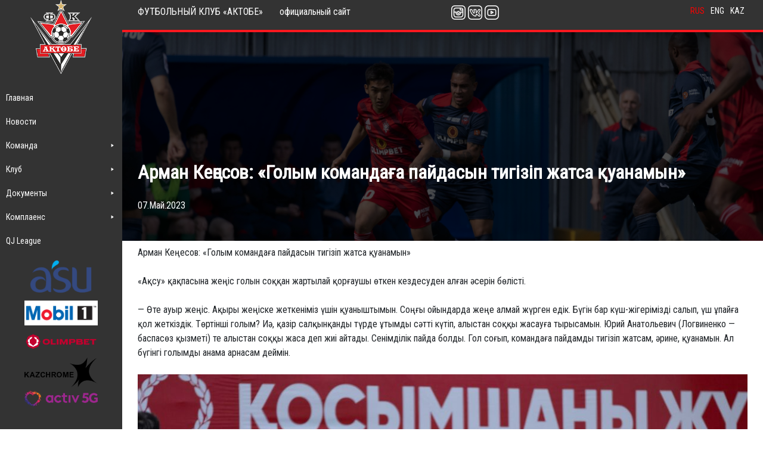

--- FILE ---
content_type: text/html; charset=UTF-8
request_url: https://fc-aktobe.kz/%D0%B0%D1%80%D0%BC%D0%B0%D0%BD-%D0%BA%D0%B5%D2%A3%D0%B5%D1%81%D0%BE%D0%B2-%D0%B3%D0%BE%D0%BB%D1%8B%D0%BC-%D0%BA%D0%BE%D0%BC%D0%B0%D0%BD%D0%B4%D0%B0%D2%93%D0%B0-%D0%BF%D0%B0%D0%B9%D0%B4%D0%B0/
body_size: 15427
content:
<!DOCTYPE html>
<html lang="ru-RU">
<head>
  <meta charset="UTF-8">
  <meta name="viewport" content="width=device-width, initial-scale=1">
  <meta http-equiv="X-UA-Compatible" content="IE=edge">
	<meta name="mailru-domain" content="x4F532zTtG9Z7EH8" />
  <link rel="profile" href="http://gmpg.org/xfn/11">
	<link rel='stylesheet' href='https://owlcarousel2.github.io/OwlCarousel2/assets/owlcarousel/assets/owl.carousel.min.css'>

  <script src='https://cdnjs.cloudflare.com/ajax/libs/jquery/3.3.1/jquery.min.js'></script>
<script src='https://owlcarousel2.github.io/OwlCarousel2/assets/owlcarousel/owl.carousel.js'></script>
  <title>Арман Кеңесов: &#171;Голым командаға пайдасын тигізіп жатса қуанамын&#187; &#8212; ФУТБОЛЬНЫЙ КЛУБ «АКТОБЕ»</title>
<meta name='robots' content='max-image-preview:large' />
<link rel="alternate" type="application/rss+xml" title="ФУТБОЛЬНЫЙ КЛУБ «АКТОБЕ» &raquo; Лента" href="https://fc-aktobe.kz/feed/" />
<link rel="alternate" type="application/rss+xml" title="ФУТБОЛЬНЫЙ КЛУБ «АКТОБЕ» &raquo; Лента комментариев" href="https://fc-aktobe.kz/comments/feed/" />
<link rel="alternate" type="application/rss+xml" title="ФУТБОЛЬНЫЙ КЛУБ «АКТОБЕ» &raquo; Лента комментариев к &laquo;Арман Кеңесов: &#171;Голым командаға пайдасын тигізіп жатса қуанамын&#187;&raquo;" href="https://fc-aktobe.kz/%d0%b0%d1%80%d0%bc%d0%b0%d0%bd-%d0%ba%d0%b5%d2%a3%d0%b5%d1%81%d0%be%d0%b2-%d0%b3%d0%be%d0%bb%d1%8b%d0%bc-%d0%ba%d0%be%d0%bc%d0%b0%d0%bd%d0%b4%d0%b0%d2%93%d0%b0-%d0%bf%d0%b0%d0%b9%d0%b4%d0%b0/feed/" />
<link rel="alternate" title="oEmbed (JSON)" type="application/json+oembed" href="https://fc-aktobe.kz/wp-json/oembed/1.0/embed?url=https%3A%2F%2Ffc-aktobe.kz%2F%25d0%25b0%25d1%2580%25d0%25bc%25d0%25b0%25d0%25bd-%25d0%25ba%25d0%25b5%25d2%25a3%25d0%25b5%25d1%2581%25d0%25be%25d0%25b2-%25d0%25b3%25d0%25be%25d0%25bb%25d1%258b%25d0%25bc-%25d0%25ba%25d0%25be%25d0%25bc%25d0%25b0%25d0%25bd%25d0%25b4%25d0%25b0%25d2%2593%25d0%25b0-%25d0%25bf%25d0%25b0%25d0%25b9%25d0%25b4%25d0%25b0%2F" />
<link rel="alternate" title="oEmbed (XML)" type="text/xml+oembed" href="https://fc-aktobe.kz/wp-json/oembed/1.0/embed?url=https%3A%2F%2Ffc-aktobe.kz%2F%25d0%25b0%25d1%2580%25d0%25bc%25d0%25b0%25d0%25bd-%25d0%25ba%25d0%25b5%25d2%25a3%25d0%25b5%25d1%2581%25d0%25be%25d0%25b2-%25d0%25b3%25d0%25be%25d0%25bb%25d1%258b%25d0%25bc-%25d0%25ba%25d0%25be%25d0%25bc%25d0%25b0%25d0%25bd%25d0%25b4%25d0%25b0%25d2%2593%25d0%25b0-%25d0%25bf%25d0%25b0%25d0%25b9%25d0%25b4%25d0%25b0%2F&#038;format=xml" />
<style id='wp-img-auto-sizes-contain-inline-css' type='text/css'>
img:is([sizes=auto i],[sizes^="auto," i]){contain-intrinsic-size:3000px 1500px}
/*# sourceURL=wp-img-auto-sizes-contain-inline-css */
</style>
<style id='wp-emoji-styles-inline-css' type='text/css'>

	img.wp-smiley, img.emoji {
		display: inline !important;
		border: none !important;
		box-shadow: none !important;
		height: 1em !important;
		width: 1em !important;
		margin: 0 0.07em !important;
		vertical-align: -0.1em !important;
		background: none !important;
		padding: 0 !important;
	}
/*# sourceURL=wp-emoji-styles-inline-css */
</style>
<style id='wp-block-library-inline-css' type='text/css'>
:root{--wp-block-synced-color:#7a00df;--wp-block-synced-color--rgb:122,0,223;--wp-bound-block-color:var(--wp-block-synced-color);--wp-editor-canvas-background:#ddd;--wp-admin-theme-color:#007cba;--wp-admin-theme-color--rgb:0,124,186;--wp-admin-theme-color-darker-10:#006ba1;--wp-admin-theme-color-darker-10--rgb:0,107,160.5;--wp-admin-theme-color-darker-20:#005a87;--wp-admin-theme-color-darker-20--rgb:0,90,135;--wp-admin-border-width-focus:2px}@media (min-resolution:192dpi){:root{--wp-admin-border-width-focus:1.5px}}.wp-element-button{cursor:pointer}:root .has-very-light-gray-background-color{background-color:#eee}:root .has-very-dark-gray-background-color{background-color:#313131}:root .has-very-light-gray-color{color:#eee}:root .has-very-dark-gray-color{color:#313131}:root .has-vivid-green-cyan-to-vivid-cyan-blue-gradient-background{background:linear-gradient(135deg,#00d084,#0693e3)}:root .has-purple-crush-gradient-background{background:linear-gradient(135deg,#34e2e4,#4721fb 50%,#ab1dfe)}:root .has-hazy-dawn-gradient-background{background:linear-gradient(135deg,#faaca8,#dad0ec)}:root .has-subdued-olive-gradient-background{background:linear-gradient(135deg,#fafae1,#67a671)}:root .has-atomic-cream-gradient-background{background:linear-gradient(135deg,#fdd79a,#004a59)}:root .has-nightshade-gradient-background{background:linear-gradient(135deg,#330968,#31cdcf)}:root .has-midnight-gradient-background{background:linear-gradient(135deg,#020381,#2874fc)}:root{--wp--preset--font-size--normal:16px;--wp--preset--font-size--huge:42px}.has-regular-font-size{font-size:1em}.has-larger-font-size{font-size:2.625em}.has-normal-font-size{font-size:var(--wp--preset--font-size--normal)}.has-huge-font-size{font-size:var(--wp--preset--font-size--huge)}.has-text-align-center{text-align:center}.has-text-align-left{text-align:left}.has-text-align-right{text-align:right}.has-fit-text{white-space:nowrap!important}#end-resizable-editor-section{display:none}.aligncenter{clear:both}.items-justified-left{justify-content:flex-start}.items-justified-center{justify-content:center}.items-justified-right{justify-content:flex-end}.items-justified-space-between{justify-content:space-between}.screen-reader-text{border:0;clip-path:inset(50%);height:1px;margin:-1px;overflow:hidden;padding:0;position:absolute;width:1px;word-wrap:normal!important}.screen-reader-text:focus{background-color:#ddd;clip-path:none;color:#444;display:block;font-size:1em;height:auto;left:5px;line-height:normal;padding:15px 23px 14px;text-decoration:none;top:5px;width:auto;z-index:100000}html :where(.has-border-color){border-style:solid}html :where([style*=border-top-color]){border-top-style:solid}html :where([style*=border-right-color]){border-right-style:solid}html :where([style*=border-bottom-color]){border-bottom-style:solid}html :where([style*=border-left-color]){border-left-style:solid}html :where([style*=border-width]){border-style:solid}html :where([style*=border-top-width]){border-top-style:solid}html :where([style*=border-right-width]){border-right-style:solid}html :where([style*=border-bottom-width]){border-bottom-style:solid}html :where([style*=border-left-width]){border-left-style:solid}html :where(img[class*=wp-image-]){height:auto;max-width:100%}:where(figure){margin:0 0 1em}html :where(.is-position-sticky){--wp-admin--admin-bar--position-offset:var(--wp-admin--admin-bar--height,0px)}@media screen and (max-width:600px){html :where(.is-position-sticky){--wp-admin--admin-bar--position-offset:0px}}

/*# sourceURL=wp-block-library-inline-css */
</style><style id='wp-block-image-inline-css' type='text/css'>
.wp-block-image>a,.wp-block-image>figure>a{display:inline-block}.wp-block-image img{box-sizing:border-box;height:auto;max-width:100%;vertical-align:bottom}@media not (prefers-reduced-motion){.wp-block-image img.hide{visibility:hidden}.wp-block-image img.show{animation:show-content-image .4s}}.wp-block-image[style*=border-radius] img,.wp-block-image[style*=border-radius]>a{border-radius:inherit}.wp-block-image.has-custom-border img{box-sizing:border-box}.wp-block-image.aligncenter{text-align:center}.wp-block-image.alignfull>a,.wp-block-image.alignwide>a{width:100%}.wp-block-image.alignfull img,.wp-block-image.alignwide img{height:auto;width:100%}.wp-block-image .aligncenter,.wp-block-image .alignleft,.wp-block-image .alignright,.wp-block-image.aligncenter,.wp-block-image.alignleft,.wp-block-image.alignright{display:table}.wp-block-image .aligncenter>figcaption,.wp-block-image .alignleft>figcaption,.wp-block-image .alignright>figcaption,.wp-block-image.aligncenter>figcaption,.wp-block-image.alignleft>figcaption,.wp-block-image.alignright>figcaption{caption-side:bottom;display:table-caption}.wp-block-image .alignleft{float:left;margin:.5em 1em .5em 0}.wp-block-image .alignright{float:right;margin:.5em 0 .5em 1em}.wp-block-image .aligncenter{margin-left:auto;margin-right:auto}.wp-block-image :where(figcaption){margin-bottom:1em;margin-top:.5em}.wp-block-image.is-style-circle-mask img{border-radius:9999px}@supports ((-webkit-mask-image:none) or (mask-image:none)) or (-webkit-mask-image:none){.wp-block-image.is-style-circle-mask img{border-radius:0;-webkit-mask-image:url('data:image/svg+xml;utf8,<svg viewBox="0 0 100 100" xmlns="http://www.w3.org/2000/svg"><circle cx="50" cy="50" r="50"/></svg>');mask-image:url('data:image/svg+xml;utf8,<svg viewBox="0 0 100 100" xmlns="http://www.w3.org/2000/svg"><circle cx="50" cy="50" r="50"/></svg>');mask-mode:alpha;-webkit-mask-position:center;mask-position:center;-webkit-mask-repeat:no-repeat;mask-repeat:no-repeat;-webkit-mask-size:contain;mask-size:contain}}:root :where(.wp-block-image.is-style-rounded img,.wp-block-image .is-style-rounded img){border-radius:9999px}.wp-block-image figure{margin:0}.wp-lightbox-container{display:flex;flex-direction:column;position:relative}.wp-lightbox-container img{cursor:zoom-in}.wp-lightbox-container img:hover+button{opacity:1}.wp-lightbox-container button{align-items:center;backdrop-filter:blur(16px) saturate(180%);background-color:#5a5a5a40;border:none;border-radius:4px;cursor:zoom-in;display:flex;height:20px;justify-content:center;opacity:0;padding:0;position:absolute;right:16px;text-align:center;top:16px;width:20px;z-index:100}@media not (prefers-reduced-motion){.wp-lightbox-container button{transition:opacity .2s ease}}.wp-lightbox-container button:focus-visible{outline:3px auto #5a5a5a40;outline:3px auto -webkit-focus-ring-color;outline-offset:3px}.wp-lightbox-container button:hover{cursor:pointer;opacity:1}.wp-lightbox-container button:focus{opacity:1}.wp-lightbox-container button:focus,.wp-lightbox-container button:hover,.wp-lightbox-container button:not(:hover):not(:active):not(.has-background){background-color:#5a5a5a40;border:none}.wp-lightbox-overlay{box-sizing:border-box;cursor:zoom-out;height:100vh;left:0;overflow:hidden;position:fixed;top:0;visibility:hidden;width:100%;z-index:100000}.wp-lightbox-overlay .close-button{align-items:center;cursor:pointer;display:flex;justify-content:center;min-height:40px;min-width:40px;padding:0;position:absolute;right:calc(env(safe-area-inset-right) + 16px);top:calc(env(safe-area-inset-top) + 16px);z-index:5000000}.wp-lightbox-overlay .close-button:focus,.wp-lightbox-overlay .close-button:hover,.wp-lightbox-overlay .close-button:not(:hover):not(:active):not(.has-background){background:none;border:none}.wp-lightbox-overlay .lightbox-image-container{height:var(--wp--lightbox-container-height);left:50%;overflow:hidden;position:absolute;top:50%;transform:translate(-50%,-50%);transform-origin:top left;width:var(--wp--lightbox-container-width);z-index:9999999999}.wp-lightbox-overlay .wp-block-image{align-items:center;box-sizing:border-box;display:flex;height:100%;justify-content:center;margin:0;position:relative;transform-origin:0 0;width:100%;z-index:3000000}.wp-lightbox-overlay .wp-block-image img{height:var(--wp--lightbox-image-height);min-height:var(--wp--lightbox-image-height);min-width:var(--wp--lightbox-image-width);width:var(--wp--lightbox-image-width)}.wp-lightbox-overlay .wp-block-image figcaption{display:none}.wp-lightbox-overlay button{background:none;border:none}.wp-lightbox-overlay .scrim{background-color:#fff;height:100%;opacity:.9;position:absolute;width:100%;z-index:2000000}.wp-lightbox-overlay.active{visibility:visible}@media not (prefers-reduced-motion){.wp-lightbox-overlay.active{animation:turn-on-visibility .25s both}.wp-lightbox-overlay.active img{animation:turn-on-visibility .35s both}.wp-lightbox-overlay.show-closing-animation:not(.active){animation:turn-off-visibility .35s both}.wp-lightbox-overlay.show-closing-animation:not(.active) img{animation:turn-off-visibility .25s both}.wp-lightbox-overlay.zoom.active{animation:none;opacity:1;visibility:visible}.wp-lightbox-overlay.zoom.active .lightbox-image-container{animation:lightbox-zoom-in .4s}.wp-lightbox-overlay.zoom.active .lightbox-image-container img{animation:none}.wp-lightbox-overlay.zoom.active .scrim{animation:turn-on-visibility .4s forwards}.wp-lightbox-overlay.zoom.show-closing-animation:not(.active){animation:none}.wp-lightbox-overlay.zoom.show-closing-animation:not(.active) .lightbox-image-container{animation:lightbox-zoom-out .4s}.wp-lightbox-overlay.zoom.show-closing-animation:not(.active) .lightbox-image-container img{animation:none}.wp-lightbox-overlay.zoom.show-closing-animation:not(.active) .scrim{animation:turn-off-visibility .4s forwards}}@keyframes show-content-image{0%{visibility:hidden}99%{visibility:hidden}to{visibility:visible}}@keyframes turn-on-visibility{0%{opacity:0}to{opacity:1}}@keyframes turn-off-visibility{0%{opacity:1;visibility:visible}99%{opacity:0;visibility:visible}to{opacity:0;visibility:hidden}}@keyframes lightbox-zoom-in{0%{transform:translate(calc((-100vw + var(--wp--lightbox-scrollbar-width))/2 + var(--wp--lightbox-initial-left-position)),calc(-50vh + var(--wp--lightbox-initial-top-position))) scale(var(--wp--lightbox-scale))}to{transform:translate(-50%,-50%) scale(1)}}@keyframes lightbox-zoom-out{0%{transform:translate(-50%,-50%) scale(1);visibility:visible}99%{visibility:visible}to{transform:translate(calc((-100vw + var(--wp--lightbox-scrollbar-width))/2 + var(--wp--lightbox-initial-left-position)),calc(-50vh + var(--wp--lightbox-initial-top-position))) scale(var(--wp--lightbox-scale));visibility:hidden}}
/*# sourceURL=https://fc-aktobe.kz/wp-includes/blocks/image/style.min.css */
</style>
<style id='wp-block-paragraph-inline-css' type='text/css'>
.is-small-text{font-size:.875em}.is-regular-text{font-size:1em}.is-large-text{font-size:2.25em}.is-larger-text{font-size:3em}.has-drop-cap:not(:focus):first-letter{float:left;font-size:8.4em;font-style:normal;font-weight:100;line-height:.68;margin:.05em .1em 0 0;text-transform:uppercase}body.rtl .has-drop-cap:not(:focus):first-letter{float:none;margin-left:.1em}p.has-drop-cap.has-background{overflow:hidden}:root :where(p.has-background){padding:1.25em 2.375em}:where(p.has-text-color:not(.has-link-color)) a{color:inherit}p.has-text-align-left[style*="writing-mode:vertical-lr"],p.has-text-align-right[style*="writing-mode:vertical-rl"]{rotate:180deg}
/*# sourceURL=https://fc-aktobe.kz/wp-includes/blocks/paragraph/style.min.css */
</style>
<style id='global-styles-inline-css' type='text/css'>
:root{--wp--preset--aspect-ratio--square: 1;--wp--preset--aspect-ratio--4-3: 4/3;--wp--preset--aspect-ratio--3-4: 3/4;--wp--preset--aspect-ratio--3-2: 3/2;--wp--preset--aspect-ratio--2-3: 2/3;--wp--preset--aspect-ratio--16-9: 16/9;--wp--preset--aspect-ratio--9-16: 9/16;--wp--preset--color--black: #000000;--wp--preset--color--cyan-bluish-gray: #abb8c3;--wp--preset--color--white: #ffffff;--wp--preset--color--pale-pink: #f78da7;--wp--preset--color--vivid-red: #cf2e2e;--wp--preset--color--luminous-vivid-orange: #ff6900;--wp--preset--color--luminous-vivid-amber: #fcb900;--wp--preset--color--light-green-cyan: #7bdcb5;--wp--preset--color--vivid-green-cyan: #00d084;--wp--preset--color--pale-cyan-blue: #8ed1fc;--wp--preset--color--vivid-cyan-blue: #0693e3;--wp--preset--color--vivid-purple: #9b51e0;--wp--preset--gradient--vivid-cyan-blue-to-vivid-purple: linear-gradient(135deg,rgb(6,147,227) 0%,rgb(155,81,224) 100%);--wp--preset--gradient--light-green-cyan-to-vivid-green-cyan: linear-gradient(135deg,rgb(122,220,180) 0%,rgb(0,208,130) 100%);--wp--preset--gradient--luminous-vivid-amber-to-luminous-vivid-orange: linear-gradient(135deg,rgb(252,185,0) 0%,rgb(255,105,0) 100%);--wp--preset--gradient--luminous-vivid-orange-to-vivid-red: linear-gradient(135deg,rgb(255,105,0) 0%,rgb(207,46,46) 100%);--wp--preset--gradient--very-light-gray-to-cyan-bluish-gray: linear-gradient(135deg,rgb(238,238,238) 0%,rgb(169,184,195) 100%);--wp--preset--gradient--cool-to-warm-spectrum: linear-gradient(135deg,rgb(74,234,220) 0%,rgb(151,120,209) 20%,rgb(207,42,186) 40%,rgb(238,44,130) 60%,rgb(251,105,98) 80%,rgb(254,248,76) 100%);--wp--preset--gradient--blush-light-purple: linear-gradient(135deg,rgb(255,206,236) 0%,rgb(152,150,240) 100%);--wp--preset--gradient--blush-bordeaux: linear-gradient(135deg,rgb(254,205,165) 0%,rgb(254,45,45) 50%,rgb(107,0,62) 100%);--wp--preset--gradient--luminous-dusk: linear-gradient(135deg,rgb(255,203,112) 0%,rgb(199,81,192) 50%,rgb(65,88,208) 100%);--wp--preset--gradient--pale-ocean: linear-gradient(135deg,rgb(255,245,203) 0%,rgb(182,227,212) 50%,rgb(51,167,181) 100%);--wp--preset--gradient--electric-grass: linear-gradient(135deg,rgb(202,248,128) 0%,rgb(113,206,126) 100%);--wp--preset--gradient--midnight: linear-gradient(135deg,rgb(2,3,129) 0%,rgb(40,116,252) 100%);--wp--preset--font-size--small: 13px;--wp--preset--font-size--medium: 20px;--wp--preset--font-size--large: 36px;--wp--preset--font-size--x-large: 42px;--wp--preset--spacing--20: 0.44rem;--wp--preset--spacing--30: 0.67rem;--wp--preset--spacing--40: 1rem;--wp--preset--spacing--50: 1.5rem;--wp--preset--spacing--60: 2.25rem;--wp--preset--spacing--70: 3.38rem;--wp--preset--spacing--80: 5.06rem;--wp--preset--shadow--natural: 6px 6px 9px rgba(0, 0, 0, 0.2);--wp--preset--shadow--deep: 12px 12px 50px rgba(0, 0, 0, 0.4);--wp--preset--shadow--sharp: 6px 6px 0px rgba(0, 0, 0, 0.2);--wp--preset--shadow--outlined: 6px 6px 0px -3px rgb(255, 255, 255), 6px 6px rgb(0, 0, 0);--wp--preset--shadow--crisp: 6px 6px 0px rgb(0, 0, 0);}:where(.is-layout-flex){gap: 0.5em;}:where(.is-layout-grid){gap: 0.5em;}body .is-layout-flex{display: flex;}.is-layout-flex{flex-wrap: wrap;align-items: center;}.is-layout-flex > :is(*, div){margin: 0;}body .is-layout-grid{display: grid;}.is-layout-grid > :is(*, div){margin: 0;}:where(.wp-block-columns.is-layout-flex){gap: 2em;}:where(.wp-block-columns.is-layout-grid){gap: 2em;}:where(.wp-block-post-template.is-layout-flex){gap: 1.25em;}:where(.wp-block-post-template.is-layout-grid){gap: 1.25em;}.has-black-color{color: var(--wp--preset--color--black) !important;}.has-cyan-bluish-gray-color{color: var(--wp--preset--color--cyan-bluish-gray) !important;}.has-white-color{color: var(--wp--preset--color--white) !important;}.has-pale-pink-color{color: var(--wp--preset--color--pale-pink) !important;}.has-vivid-red-color{color: var(--wp--preset--color--vivid-red) !important;}.has-luminous-vivid-orange-color{color: var(--wp--preset--color--luminous-vivid-orange) !important;}.has-luminous-vivid-amber-color{color: var(--wp--preset--color--luminous-vivid-amber) !important;}.has-light-green-cyan-color{color: var(--wp--preset--color--light-green-cyan) !important;}.has-vivid-green-cyan-color{color: var(--wp--preset--color--vivid-green-cyan) !important;}.has-pale-cyan-blue-color{color: var(--wp--preset--color--pale-cyan-blue) !important;}.has-vivid-cyan-blue-color{color: var(--wp--preset--color--vivid-cyan-blue) !important;}.has-vivid-purple-color{color: var(--wp--preset--color--vivid-purple) !important;}.has-black-background-color{background-color: var(--wp--preset--color--black) !important;}.has-cyan-bluish-gray-background-color{background-color: var(--wp--preset--color--cyan-bluish-gray) !important;}.has-white-background-color{background-color: var(--wp--preset--color--white) !important;}.has-pale-pink-background-color{background-color: var(--wp--preset--color--pale-pink) !important;}.has-vivid-red-background-color{background-color: var(--wp--preset--color--vivid-red) !important;}.has-luminous-vivid-orange-background-color{background-color: var(--wp--preset--color--luminous-vivid-orange) !important;}.has-luminous-vivid-amber-background-color{background-color: var(--wp--preset--color--luminous-vivid-amber) !important;}.has-light-green-cyan-background-color{background-color: var(--wp--preset--color--light-green-cyan) !important;}.has-vivid-green-cyan-background-color{background-color: var(--wp--preset--color--vivid-green-cyan) !important;}.has-pale-cyan-blue-background-color{background-color: var(--wp--preset--color--pale-cyan-blue) !important;}.has-vivid-cyan-blue-background-color{background-color: var(--wp--preset--color--vivid-cyan-blue) !important;}.has-vivid-purple-background-color{background-color: var(--wp--preset--color--vivid-purple) !important;}.has-black-border-color{border-color: var(--wp--preset--color--black) !important;}.has-cyan-bluish-gray-border-color{border-color: var(--wp--preset--color--cyan-bluish-gray) !important;}.has-white-border-color{border-color: var(--wp--preset--color--white) !important;}.has-pale-pink-border-color{border-color: var(--wp--preset--color--pale-pink) !important;}.has-vivid-red-border-color{border-color: var(--wp--preset--color--vivid-red) !important;}.has-luminous-vivid-orange-border-color{border-color: var(--wp--preset--color--luminous-vivid-orange) !important;}.has-luminous-vivid-amber-border-color{border-color: var(--wp--preset--color--luminous-vivid-amber) !important;}.has-light-green-cyan-border-color{border-color: var(--wp--preset--color--light-green-cyan) !important;}.has-vivid-green-cyan-border-color{border-color: var(--wp--preset--color--vivid-green-cyan) !important;}.has-pale-cyan-blue-border-color{border-color: var(--wp--preset--color--pale-cyan-blue) !important;}.has-vivid-cyan-blue-border-color{border-color: var(--wp--preset--color--vivid-cyan-blue) !important;}.has-vivid-purple-border-color{border-color: var(--wp--preset--color--vivid-purple) !important;}.has-vivid-cyan-blue-to-vivid-purple-gradient-background{background: var(--wp--preset--gradient--vivid-cyan-blue-to-vivid-purple) !important;}.has-light-green-cyan-to-vivid-green-cyan-gradient-background{background: var(--wp--preset--gradient--light-green-cyan-to-vivid-green-cyan) !important;}.has-luminous-vivid-amber-to-luminous-vivid-orange-gradient-background{background: var(--wp--preset--gradient--luminous-vivid-amber-to-luminous-vivid-orange) !important;}.has-luminous-vivid-orange-to-vivid-red-gradient-background{background: var(--wp--preset--gradient--luminous-vivid-orange-to-vivid-red) !important;}.has-very-light-gray-to-cyan-bluish-gray-gradient-background{background: var(--wp--preset--gradient--very-light-gray-to-cyan-bluish-gray) !important;}.has-cool-to-warm-spectrum-gradient-background{background: var(--wp--preset--gradient--cool-to-warm-spectrum) !important;}.has-blush-light-purple-gradient-background{background: var(--wp--preset--gradient--blush-light-purple) !important;}.has-blush-bordeaux-gradient-background{background: var(--wp--preset--gradient--blush-bordeaux) !important;}.has-luminous-dusk-gradient-background{background: var(--wp--preset--gradient--luminous-dusk) !important;}.has-pale-ocean-gradient-background{background: var(--wp--preset--gradient--pale-ocean) !important;}.has-electric-grass-gradient-background{background: var(--wp--preset--gradient--electric-grass) !important;}.has-midnight-gradient-background{background: var(--wp--preset--gradient--midnight) !important;}.has-small-font-size{font-size: var(--wp--preset--font-size--small) !important;}.has-medium-font-size{font-size: var(--wp--preset--font-size--medium) !important;}.has-large-font-size{font-size: var(--wp--preset--font-size--large) !important;}.has-x-large-font-size{font-size: var(--wp--preset--font-size--x-large) !important;}
/*# sourceURL=global-styles-inline-css */
</style>

<style id='classic-theme-styles-inline-css' type='text/css'>
/*! This file is auto-generated */
.wp-block-button__link{color:#fff;background-color:#32373c;border-radius:9999px;box-shadow:none;text-decoration:none;padding:calc(.667em + 2px) calc(1.333em + 2px);font-size:1.125em}.wp-block-file__button{background:#32373c;color:#fff;text-decoration:none}
/*# sourceURL=/wp-includes/css/classic-themes.min.css */
</style>
<link rel='stylesheet' id='fancybox-for-wp-css' href='https://fc-aktobe.kz/wp-content/plugins/fancybox-for-wordpress/assets/css/fancybox.css?ver=1.3.4' type='text/css' media='all' />
<link rel='stylesheet' id='megamenu-css' href='https://fc-aktobe.kz/wp-content/uploads/maxmegamenu/style.css?ver=027191' type='text/css' media='all' />
<link rel='stylesheet' id='dashicons-css' href='https://fc-aktobe.kz/wp-includes/css/dashicons.min.css?ver=6.9' type='text/css' media='all' />
<link rel='stylesheet' id='megamenu-genericons-css' href='https://fc-aktobe.kz/wp-content/plugins/megamenu-pro/icons/genericons/genericons/genericons.css?ver=2.2.4' type='text/css' media='all' />
<link rel='stylesheet' id='megamenu-fontawesome-css' href='https://fc-aktobe.kz/wp-content/plugins/megamenu-pro/icons/fontawesome/css/font-awesome.min.css?ver=2.2.4' type='text/css' media='all' />
<link rel='stylesheet' id='megamenu-fontawesome5-css' href='https://fc-aktobe.kz/wp-content/plugins/megamenu-pro/icons/fontawesome5/css/all.min.css?ver=2.2.4' type='text/css' media='all' />
<link rel='stylesheet' id='wp-bootstrap-starter-bootstrap-css-css' href='https://fc-aktobe.kz/wp-content/themes/wp-bootstrap-starter/inc/assets/css/bootstrap.min.css?ver=6.9' type='text/css' media='all' />
<link rel='stylesheet' id='wp-bootstrap-starter-fontawesome-cdn-css' href='https://fc-aktobe.kz/wp-content/themes/wp-bootstrap-starter/inc/assets/css/fontawesome.min.css?ver=6.9' type='text/css' media='all' />
<link rel='stylesheet' id='wp-bootstrap-starter-style-css' href='https://fc-aktobe.kz/wp-content/themes/wp-bootstrap-starter/style.css?ver=6.9' type='text/css' media='all' />
<link rel='stylesheet' id='owlcarouselmin-css' href='https://fc-aktobe.kz/wp-content/themes/wp-bootstrap-starter/inc/assets/css/owl.carousel.min.css?ver=6.9' type='text/css' media='all' />
<link rel='stylesheet' id='wpglobus-css' href='https://fc-aktobe.kz/wp-content/plugins/wpglobus/includes/css/wpglobus.css?ver=3.0.0' type='text/css' media='all' />
<!--n2css--><!--n2js--><script type="text/javascript" src="https://fc-aktobe.kz/wp-includes/js/jquery/jquery.min.js?ver=3.7.1" id="jquery-core-js"></script>
<script type="text/javascript" src="https://fc-aktobe.kz/wp-includes/js/jquery/jquery-migrate.min.js?ver=3.4.1" id="jquery-migrate-js"></script>
<script type="text/javascript" src="https://fc-aktobe.kz/wp-content/plugins/fancybox-for-wordpress/assets/js/purify.min.js?ver=1.3.4" id="purify-js"></script>
<script type="text/javascript" src="https://fc-aktobe.kz/wp-content/plugins/fancybox-for-wordpress/assets/js/jquery.fancybox.js?ver=1.3.4" id="fancybox-for-wp-js"></script>
<script type="text/javascript" src="https://fc-aktobe.kz/wp-content/themes/wp-bootstrap-starter/loadmore.js?ver=6.9" id="true_loadmore-js"></script>
<script type="text/javascript" id="utils-js-extra">
/* <![CDATA[ */
var userSettings = {"url":"/","uid":"0","time":"1765378658","secure":"1"};
//# sourceURL=utils-js-extra
/* ]]> */
</script>
<script type="text/javascript" src="https://fc-aktobe.kz/wp-includes/js/utils.min.js?ver=6.9" id="utils-js"></script>
<link rel="https://api.w.org/" href="https://fc-aktobe.kz/wp-json/" /><link rel="alternate" title="JSON" type="application/json" href="https://fc-aktobe.kz/wp-json/wp/v2/posts/4057" /><link rel="EditURI" type="application/rsd+xml" title="RSD" href="https://fc-aktobe.kz/xmlrpc.php?rsd" />
<meta name="generator" content="WordPress 6.9" />
<link rel="canonical" href="https://fc-aktobe.kz/%d0%b0%d1%80%d0%bc%d0%b0%d0%bd-%d0%ba%d0%b5%d2%a3%d0%b5%d1%81%d0%be%d0%b2-%d0%b3%d0%be%d0%bb%d1%8b%d0%bc-%d0%ba%d0%be%d0%bc%d0%b0%d0%bd%d0%b4%d0%b0%d2%93%d0%b0-%d0%bf%d0%b0%d0%b9%d0%b4%d0%b0/" />
<link rel='shortlink' href='https://fc-aktobe.kz/?p=4057' />

<!-- Fancybox for WordPress v3.3.7 -->
<style type="text/css">
	.fancybox-slide--image .fancybox-content{background-color: #FFFFFF}div.fancybox-caption{display:none !important;}
	
	img.fancybox-image{border-width:10px;border-color:#FFFFFF;border-style:solid;}
	div.fancybox-bg{background-color:rgba(102,102,102,0.3);opacity:1 !important;}div.fancybox-content{border-color:#FFFFFF}
	div#fancybox-title{background-color:#FFFFFF}
	div.fancybox-content{background-color:#FFFFFF}
	div#fancybox-title-inside{color:#333333}
	
	
	
	div.fancybox-caption p.caption-title{display:inline-block}
	div.fancybox-caption p.caption-title{font-size:14px}
	div.fancybox-caption p.caption-title{color:#333333}
	div.fancybox-caption {color:#333333}div.fancybox-caption p.caption-title {background:#fff; width:auto;padding:10px 30px;}div.fancybox-content p.caption-title{color:#333333;margin: 0;padding: 5px 0;}
</style><script type="text/javascript">
	jQuery(function () {

		var mobileOnly = false;
		
		if (mobileOnly) {
			return;
		}

		jQuery.fn.getTitle = function () { // Copy the title of every IMG tag and add it to its parent A so that fancybox can show titles
			var arr = jQuery("a[data-fancybox]");jQuery.each(arr, function() {var title = jQuery(this).children("img").attr("title") || '';var figCaptionHtml = jQuery(this).next("figcaption").html() || '';var processedCaption = figCaptionHtml;if (figCaptionHtml.length && typeof DOMPurify === 'function') {processedCaption = DOMPurify.sanitize(figCaptionHtml, {USE_PROFILES: {html: true}});} else if (figCaptionHtml.length) {processedCaption = jQuery("<div>").text(figCaptionHtml).html();}var newTitle = title;if (processedCaption.length) {newTitle = title.length ? title + " " + processedCaption : processedCaption;}if (newTitle.length) {jQuery(this).attr("title", newTitle);}});		}

		// Supported file extensions

				var thumbnails = jQuery("a:has(img)").not(".nolightbox").not('.envira-gallery-link').not('.ngg-simplelightbox').filter(function () {
			return /\.(jpe?g|png|gif|mp4|webp|bmp|pdf)(\?[^/]*)*$/i.test(jQuery(this).attr('href'))
		});
		

		// Add data-type iframe for links that are not images or videos.
		var iframeLinks = jQuery('.fancyboxforwp').filter(function () {
			return !/\.(jpe?g|png|gif|mp4|webp|bmp|pdf)(\?[^/]*)*$/i.test(jQuery(this).attr('href'))
		}).filter(function () {
			return !/vimeo|youtube/i.test(jQuery(this).attr('href'))
		});
		iframeLinks.attr({"data-type": "iframe"}).getTitle();

				// Gallery All
		thumbnails.addClass("fancyboxforwp").attr("data-fancybox", "gallery").getTitle();
		iframeLinks.attr({"data-fancybox": "gallery"}).getTitle();

		// Gallery type NONE
		
		// Call fancybox and apply it on any link with a rel atribute that starts with "fancybox", with the options set on the admin panel
		jQuery("a.fancyboxforwp").fancyboxforwp({
			loop: false,
			smallBtn: false,
			zoomOpacity: "auto",
			animationEffect: "fade",
			animationDuration: 500,
			transitionEffect: "fade",
			transitionDuration: "300",
			overlayShow: true,
			overlayOpacity: "0.3",
			titleShow: true,
			titlePosition: "inside",
			keyboard: true,
			showCloseButton: false,
			arrows: true,
			clickContent:false,
			clickSlide: "close",
			mobile: {
				clickContent: function (current, event) {
					return current.type === "image" ? "toggleControls" : false;
				},
				clickSlide: function (current, event) {
					return current.type === "image" ? "close" : "close";
				},
			},
			wheel: false,
			toolbar: true,
			preventCaptionOverlap: true,
			onInit: function() { },			onDeactivate
	: function() { },		beforeClose: function() { },			afterShow: function(instance) { jQuery( ".fancybox-image" ).on("click", function( ){ ( instance.isScaledDown() ) ? instance.scaleToActual() : instance.scaleToFit() }) },				afterClose: function() { },					caption : function( instance, item ) {var title = "";if("undefined" != typeof jQuery(this).context ){var title = jQuery(this).context.title;} else { var title = ("undefined" != typeof jQuery(this).attr("title")) ? jQuery(this).attr("title") : false;}var caption = jQuery(this).data('caption') || '';if ( item.type === 'image' && title.length ) {caption = (caption.length ? caption + '<br />' : '') + '<p class="caption-title">'+jQuery("<div>").text(title).html()+'</p>' ;}if (typeof DOMPurify === "function" && caption.length) { return DOMPurify.sanitize(caption, {USE_PROFILES: {html: true}}); } else { return jQuery("<div>").text(caption).html(); }},
		afterLoad : function( instance, current ) {var captionContent = current.opts.caption || '';var sanitizedCaptionString = '';if (typeof DOMPurify === 'function' && captionContent.length) {sanitizedCaptionString = DOMPurify.sanitize(captionContent, {USE_PROFILES: {html: true}});} else if (captionContent.length) { sanitizedCaptionString = jQuery("<div>").text(captionContent).html();}if (sanitizedCaptionString.length) { current.$content.append(jQuery('<div class=\"fancybox-custom-caption inside-caption\" style=\" position: absolute;left:0;right:0;color:#000;margin:0 auto;bottom:0;text-align:center;background-color:#FFFFFF \"></div>').html(sanitizedCaptionString)); }},
			})
		;

			})
</script>
<!-- END Fancybox for WordPress -->
<link rel="pingback" href="https://fc-aktobe.kz/xmlrpc.php">    <style type="text/css">
        #page-sub-header { background: #fff; }
    </style>
    <style type="text/css">.recentcomments a{display:inline !important;padding:0 !important;margin:0 !important;}</style>			<style media="screen">
				.wpglobus_flag_ru{background-image:url(https://fc-aktobe.kz/wp-content/plugins/wpglobus/flags/ru.png)}
.wpglobus_flag_en{background-image:url(https://fc-aktobe.kz/wp-content/plugins/wpglobus/flags/us.png)}
.wpglobus_flag_kz{background-image:url(https://fc-aktobe.kz/wp-content/plugins/wpglobus/flags/kz.png)}
			</style>
			<link rel="alternate" hreflang="ru-RU" href="https://fc-aktobe.kz/%D0%B0%D1%80%D0%BC%D0%B0%D0%BD-%D0%BA%D0%B5%D2%A3%D0%B5%D1%81%D0%BE%D0%B2-%D0%B3%D0%BE%D0%BB%D1%8B%D0%BC-%D0%BA%D0%BE%D0%BC%D0%B0%D0%BD%D0%B4%D0%B0%D2%93%D0%B0-%D0%BF%D0%B0%D0%B9%D0%B4%D0%B0/" /><link rel="alternate" hreflang="en-US" href="https://fc-aktobe.kz/en/%D0%B0%D1%80%D0%BC%D0%B0%D0%BD-%D0%BA%D0%B5%D2%A3%D0%B5%D1%81%D0%BE%D0%B2-%D0%B3%D0%BE%D0%BB%D1%8B%D0%BC-%D0%BA%D0%BE%D0%BC%D0%B0%D0%BD%D0%B4%D0%B0%D2%93%D0%B0-%D0%BF%D0%B0%D0%B9%D0%B4%D0%B0/" /><link rel="alternate" hreflang="kz-KAZ" href="https://fc-aktobe.kz/kz/%D0%B0%D1%80%D0%BC%D0%B0%D0%BD-%D0%BA%D0%B5%D2%A3%D0%B5%D1%81%D0%BE%D0%B2-%D0%B3%D0%BE%D0%BB%D1%8B%D0%BC-%D0%BA%D0%BE%D0%BC%D0%B0%D0%BD%D0%B4%D0%B0%D2%93%D0%B0-%D0%BF%D0%B0%D0%B9%D0%B4%D0%B0/" /><style type="text/css">/** Mega Menu CSS: fs **/</style>
	<link rel="icon" href="/wp-content/uploads/2021/03/favicon.ico" type="image/x-icon">
</head>
<body class="wp-singular post-template-default single single-post postid-4057 single-format-standard wp-theme-wp-bootstrap-starter mega-menu-primary mega-menu-max-mega-menu-1">
  <!-- 	<div class="menu-header-slider ">	 -->
<!-- 	<div id="fixed"> -->
		<div class="fixed" style="">
          <div class="">
            <div class="img-logo-header text-center">
<!--             <a href="/">  <img style="width:50%;padding-bottom: 20px;" class="" src="/wp-content/uploads/2021/02/logo-new.png" alt=""></a> -->
				
			 <a href="https://fc-aktobe.kz/">
              <img style="width:50%;padding-bottom: 20px;" class="logos-head" src="https://fc-aktobe.kz/wp-content/uploads/2021/02/logo-new.png" alt="ФУТБОЛЬНЫЙ КЛУБ «АКТОБЕ»">
            </a>	
				
				
            </div>
			  <div id="mega-menu-wrap-primary" class="mega-menu-wrap"><div class="mega-menu-toggle"><div class="mega-toggle-blocks-left"></div><div class="mega-toggle-blocks-center"></div><div class="mega-toggle-blocks-right"><div class='mega-toggle-block mega-menu-toggle-animated-block mega-toggle-block-0' id='mega-toggle-block-0'><button aria-label="Toggle Menu" class="mega-toggle-animated mega-toggle-animated-slider" type="button" aria-expanded="false">
                  <span class="mega-toggle-animated-box">
                    <span class="mega-toggle-animated-inner"></span>
                  </span>
                </button></div></div></div><ul id="mega-menu-primary" class="mega-menu max-mega-menu mega-menu-vertical mega-no-js" data-event="hover" data-effect="slide" data-effect-speed="200" data-effect-mobile="disabled" data-effect-speed-mobile="0" data-mobile-force-width="false" data-second-click="go" data-document-click="collapse" data-vertical-behaviour="standard" data-breakpoint="768" data-unbind="true" data-mobile-state="collapse_all" data-mobile-direction="vertical" data-hover-intent-timeout="300" data-hover-intent-interval="100"><li class="mega-menu-item mega-menu-item-type-custom mega-menu-item-object-custom mega-align-bottom-left mega-menu-flyout mega-menu-item-6" id="mega-menu-item-6"><a class="mega-menu-link" href="/" tabindex="0">Главная</a></li><li class="mega-menu-item mega-menu-item-type-taxonomy mega-menu-item-object-category mega-current-post-ancestor mega-current-menu-parent mega-current-post-parent mega-align-bottom-left mega-menu-flyout mega-menu-item-60" id="mega-menu-item-60"><a class="mega-menu-link" href="https://fc-aktobe.kz/category/news/" tabindex="0">Новости</a></li><li class="mega-menu-item mega-menu-item-type-custom mega-menu-item-object-custom mega-menu-item-has-children mega-align-bottom-right mega-menu-flyout mega-menu-item-4649" id="mega-menu-item-4649"><a class="mega-menu-link" href="#" aria-expanded="false" tabindex="0">Команда<span class="mega-indicator" aria-hidden="true"></span></a>
<ul class="mega-sub-menu">
<li class="mega-menu-item mega-menu-item-type-post_type mega-menu-item-object-page mega-menu-item-118" id="mega-menu-item-118"><a class="mega-menu-link" href="https://fc-aktobe.kz/2-2/">АКТОБЕ</a></li><li class="mega-menu-item mega-menu-item-type-post_type mega-menu-item-object-page mega-menu-item-133" id="mega-menu-item-133"><a class="mega-menu-link" href="https://fc-aktobe.kz/%d0%bc%d1%84%d0%ba-%d0%b0%d0%ba%d1%82%d0%be%d0%b1%d0%b5/">МФК АКТОБЕ</a></li><li class="mega-menu-item mega-menu-item-type-post_type mega-menu-item-object-page mega-menu-item-8618" id="mega-menu-item-8618"><a class="mega-menu-link" href="https://fc-aktobe.kz/%d0%b6%d1%84%d0%ba-%d0%b0%d0%ba%d1%82%d0%be%d0%b1%d0%b5/">ЖФК АКТОБЕ</a></li><li class="mega-menu-item mega-menu-item-type-post_type mega-menu-item-object-page mega-menu-item-132" id="mega-menu-item-132"><a class="mega-menu-link" href="https://fc-aktobe.kz/%d0%b0%d0%ba%d1%82%d0%be%d0%b1%d0%b5-u21/">АКТОБЕ U21</a></li><li class="mega-menu-item mega-menu-item-type-post_type mega-menu-item-object-page mega-menu-item-134" id="mega-menu-item-134"><a class="mega-menu-link" href="https://fc-aktobe.kz/%d1%84%d1%86-%d0%b0%d0%ba%d1%82%d0%be%d0%b1%d0%b5/">ФЦ АКТОБЕ</a></li></ul>
</li><li class="mega-menu-item mega-menu-item-type-post_type mega-menu-item-object-page mega-menu-item-has-children mega-align-bottom-right mega-menu-flyout mega-menu-item-124" id="mega-menu-item-124"><a class="mega-menu-link" href="https://fc-aktobe.kz/%d0%ba%d0%bb%d1%83%d0%b1/" aria-expanded="false" tabindex="0">Клуб<span class="mega-indicator" aria-hidden="true"></span></a>
<ul class="mega-sub-menu">
<li class="mega-menu-item mega-menu-item-type-post_type mega-menu-item-object-page mega-menu-item-154" id="mega-menu-item-154"><a class="mega-menu-link" href="https://fc-aktobe.kz/%d1%80%d1%83%d0%ba%d0%be%d0%b2%d0%be%d0%b4%d1%81%d1%82%d0%b2%d0%be/">Руководство</a></li><li class="mega-menu-item mega-menu-item-type-custom mega-menu-item-object-custom mega-menu-item-has-children mega-menu-item-4453" id="mega-menu-item-4453"><a class="mega-menu-link" href="#" aria-expanded="false">Администрация<span class="mega-indicator" aria-hidden="true"></span></a>
	<ul class="mega-sub-menu">
<li class="mega-menu-item mega-menu-item-type-post_type mega-menu-item-object-page mega-menu-item-393" id="mega-menu-item-393"><a class="mega-menu-link" href="https://fc-aktobe.kz/%d0%b0%d0%ba%d1%82%d0%be%d0%b1%d0%b5/">Актобе</a></li><li class="mega-menu-item mega-menu-item-type-post_type mega-menu-item-object-page mega-menu-item-398" id="mega-menu-item-398"><a class="mega-menu-link" href="https://fc-aktobe.kz/%d0%b0%d0%ba%d1%82%d0%be%d0%b1%d0%b5-u21-2/">МФК Актобе</a></li><li class="mega-menu-item mega-menu-item-type-post_type mega-menu-item-object-page mega-menu-item-4726" id="mega-menu-item-4726"><a class="mega-menu-link" href="https://fc-aktobe.kz/%d0%b0%d0%ba%d1%82%d0%be%d0%b1%d0%b5-u21-3/">Актобе U21</a></li><li class="mega-menu-item mega-menu-item-type-post_type mega-menu-item-object-page mega-menu-item-401" id="mega-menu-item-401"><a class="mega-menu-link" href="https://fc-aktobe.kz/%d1%84%d1%86-%d0%b0%d0%ba%d1%82%d0%be%d0%b1%d0%b5-2/">ФЦ Актобе</a></li>	</ul>
</li><li class="mega-menu-item mega-menu-item-type-post_type mega-menu-item-object-page mega-menu-item-152" id="mega-menu-item-152"><a class="mega-menu-link" href="https://fc-aktobe.kz/%d0%b8%d1%81%d1%82%d0%be%d1%80%d0%b8%d1%8f/">История</a></li><li class="mega-menu-item mega-menu-item-type-post_type mega-menu-item-object-page mega-menu-item-151" id="mega-menu-item-151"><a class="mega-menu-link" href="https://fc-aktobe.kz/%d0%b4%d0%be%d1%81%d1%82%d0%b8%d0%b6%d0%b5%d0%bd%d0%b8%d1%8f/">Достижения</a></li></ul>
</li><li class="mega-menu-item mega-menu-item-type-post_type mega-menu-item-object-page mega-menu-item-has-children mega-align-bottom-right mega-menu-flyout mega-menu-item-3555" id="mega-menu-item-3555"><a class="mega-menu-link" href="https://fc-aktobe.kz/%d0%b4%d0%be%d0%ba%d1%83%d0%bc%d0%b5%d0%bd%d1%82%d1%8b/" aria-expanded="false" tabindex="0">Документы<span class="mega-indicator" aria-hidden="true"></span></a>
<ul class="mega-sub-menu">
<li class="mega-menu-item mega-menu-item-type-post_type mega-menu-item-object-page mega-menu-item-7891" id="mega-menu-item-7891"><a class="mega-menu-link" href="https://fc-aktobe.kz/%d0%be%d1%82%d1%87%d0%b5%d1%82/">Отчет</a></li><li class="mega-menu-item mega-menu-item-type-post_type mega-menu-item-object-page mega-menu-item-has-children mega-menu-item-3564" id="mega-menu-item-3564"><a class="mega-menu-link" href="https://fc-aktobe.kz/%d0%bf%d1%80%d0%b0%d0%b2%d0%b8%d0%bb%d0%b0-%d1%84%d1%83%d1%82%d0%b1%d0%be%d0%bb%d1%8c%d0%bd%d0%be%d0%b3%d0%be-%d1%86%d0%b5%d0%bd%d1%82%d1%80%d0%b0/" aria-expanded="false">Правила Футбольного центра<span class="mega-indicator" aria-hidden="true"></span></a>
	<ul class="mega-sub-menu">
<li class="mega-menu-item mega-menu-item-type-post_type mega-menu-item-object-page mega-menu-item-3597" id="mega-menu-item-3597"><a class="mega-menu-link" href="https://fc-aktobe.kz/%d0%ba%d0%be%d0%b4%d0%b5%d0%ba%d1%81-%d0%bf%d0%be%d0%b2%d0%b5%d0%b4%d0%b5%d0%bd%d0%b8%d1%8f-%d1%82%d1%80%d0%b5%d0%bd%d0%b5%d1%80%d0%b0/">КОДЕКС ПОВЕДЕНИЯ ТРЕНЕРА</a></li><li class="mega-menu-item mega-menu-item-type-post_type mega-menu-item-object-page mega-menu-item-3602" id="mega-menu-item-3602"><a class="mega-menu-link" href="https://fc-aktobe.kz/%d0%ba%d0%be%d0%b4%d0%b5%d0%ba%d1%81-%d0%bf%d0%be%d0%b2%d0%b5%d0%b4%d0%b5%d0%bd%d0%b8%d1%8f-%d1%80%d0%be%d0%b4%d0%b8%d1%82%d0%b5%d0%bb%d0%b5%d0%b9/">КОДЕКС ПОВЕДЕНИЯ РОДИТЕЛЕЙ</a></li><li class="mega-menu-item mega-menu-item-type-post_type mega-menu-item-object-page mega-menu-item-3607" id="mega-menu-item-3607"><a class="mega-menu-link" href="https://fc-aktobe.kz/%d0%bf%d1%80%d0%b0%d0%b2%d0%b8%d0%bb%d0%b0-%d0%bf%d0%be%d1%81%d0%b5%d1%89%d0%b5%d0%bd%d0%b8%d1%8f-%d1%82%d1%80%d0%b5%d0%bd%d0%b8%d1%80%d0%be%d0%b2%d0%be%d0%ba/">Правила посещения тренировок</a></li>	</ul>
</li><li class="mega-menu-item mega-menu-item-type-post_type mega-menu-item-object-page mega-menu-item-3562" id="mega-menu-item-3562"><a class="mega-menu-link" href="https://fc-aktobe.kz/%d0%bf%d1%80%d0%b0%d0%b2%d0%b8%d0%bb%d0%b0-%d0%bf%d0%be%d0%b2%d0%b5%d0%b4%d0%b5%d0%bd%d0%b8%d1%8f-%d0%b1%d0%be%d0%bb%d0%b5%d0%bb%d1%8c%d1%89%d0%b8%d0%ba%d0%be%d0%b2/">Правила поведения болельщиков</a></li></ul>
</li><li class="mega-menu-item mega-menu-item-type-custom mega-menu-item-object-custom mega-menu-item-has-children mega-align-bottom-right mega-menu-flyout mega-menu-item-4600" id="mega-menu-item-4600"><a class="mega-menu-link" href="#" aria-expanded="false" tabindex="0">Комплаенс<span class="mega-indicator" aria-hidden="true"></span></a>
<ul class="mega-sub-menu">
<li class="mega-menu-item mega-menu-item-type-post_type mega-menu-item-object-page mega-menu-item-3563" id="mega-menu-item-3563"><a class="mega-menu-link" href="https://fc-aktobe.kz/%d0%b0%d0%bd%d1%82%d0%b8%d0%ba%d0%be%d1%80%d1%80%d1%83%d0%bf%d1%86%d0%b8%d0%be%d0%bd%d0%bd%d1%8b%d0%b9-%d1%81%d1%82%d0%b0%d0%bd%d0%b4%d0%b0%d1%80%d1%82/">Антикоррупционный комплаенс</a></li><li class="mega-menu-item mega-menu-item-type-post_type mega-menu-item-object-page mega-menu-item-6009" id="mega-menu-item-6009"><a class="mega-menu-link" href="https://fc-aktobe.kz/%d0%b8%d0%bd%d1%81%d1%82%d1%80%d1%83%d0%ba%d1%86%d0%b8%d1%8f-%d0%bf%d0%be-%d0%bf%d1%80%d0%be%d1%82%d0%b8%d0%b2%d0%be%d0%b4%d0%b5%d0%b9%d1%81%d1%82%d0%b2%d0%b8%d1%8e-%d0%ba%d0%be%d1%80%d1%80%d1%83/">Инструкция по противодействию коррупции</a></li><li class="mega-menu-item mega-menu-item-type-post_type mega-menu-item-object-page mega-menu-item-6006" id="mega-menu-item-6006"><a class="mega-menu-link" href="https://fc-aktobe.kz/%d0%bf%d0%be%d0%bb%d0%be%d0%b6%d0%b5%d0%bd%d0%b8%d0%b5-%d0%be%d0%b1-%d0%b0%d0%bd%d1%82%d0%b8%d0%ba%d0%be%d1%80%d1%80%d1%83%d0%bf%d1%86%d0%b8%d0%be%d0%bd%d0%bd%d0%be%d0%b9-%d0%ba%d0%be%d0%bc%d0%bf/">Положение об антикоррупционной комплаенс-службе</a></li><li class="mega-menu-item mega-menu-item-type-post_type mega-menu-item-object-page mega-menu-item-6007" id="mega-menu-item-6007"><a class="mega-menu-link" href="https://fc-aktobe.kz/%d0%bf%d0%be%d0%bb%d0%b8%d1%82%d0%b8%d0%ba%d0%b0-%d0%bf%d0%be-%d0%b2%d1%8b%d1%8f%d0%b2%d0%bb%d0%b5%d0%bd%d0%b8%d1%8e-%d0%b8-%d1%83%d1%80%d0%b5%d0%b3%d1%83%d0%bb%d0%b8%d1%80%d0%be%d0%b2%d0%b0%d0%bd/">Политика по выявлению и урегулированию конфликта интересов</a></li><li class="mega-menu-item mega-menu-item-type-post_type mega-menu-item-object-page mega-menu-item-6008" id="mega-menu-item-6008"><a class="mega-menu-link" href="https://fc-aktobe.kz/%d0%ba%d0%be%d1%80%d0%bf%d0%be%d1%80%d0%b0%d1%82%d0%b8%d0%b2%d0%bd%d1%8b%d0%b9-%d0%ba%d0%be%d0%b4%d0%b5%d0%ba%d1%81-%d1%8d%d1%82%d0%b8%d0%ba%d0%b8-%d0%b8-%d0%bf%d0%be%d0%b2%d0%b5%d0%b4%d0%b5%d0%bd/">Корпоративный кодекс этики и поведения</a></li><li class="mega-menu-item mega-menu-item-type-post_type mega-menu-item-object-page mega-menu-item-6096" id="mega-menu-item-6096"><a class="mega-menu-link" href="https://fc-aktobe.kz/%d0%ba%d0%be%d0%bc%d0%bf%d0%bb%d0%b0%d0%b5%d0%bd%d1%81-%d0%be%d1%84%d0%b8%d1%86%d0%b5%d1%80/">Комплаенс-офицер</a></li><li class="mega-menu-item mega-menu-item-type-post_type mega-menu-item-object-page mega-menu-item-6372" id="mega-menu-item-6372"><a class="mega-menu-link" href="https://fc-aktobe.kz/%d0%bc%d0%b5%d1%82%d0%be%d0%b4%d0%b8%d1%87%d0%b5%d1%81%d0%ba%d0%b8%d0%b5-%d0%b7%d0%b0%d0%bd%d1%8f%d1%82%d0%b8%d1%8f/">Методические занятия</a></li></ul>
</li><li class="mega-menu-item mega-menu-item-type-post_type mega-menu-item-object-page mega-align-bottom-left mega-menu-flyout mega-menu-item-4122" id="mega-menu-item-4122"><a class="mega-menu-link" href="https://fc-aktobe.kz/qj-league/" tabindex="0">QJ League</a></li></ul></div><!--         <div class="mega-menu">
      <.?php wp_nav_menu( array( 'theme_location' => 'max_mega_menu_1' ) ); ?>
        </div> -->

<!-- 			</?php wp_nav_menu(); ?> -->

<div class="sidebar-logos">
  <!-- Текущая картинка -->
  <img src="https://fc-aktobe.kz/wp-content/uploads/2025/07/4_cropped-e1751370542686.png" alt="" style="width: 60%; max-width: 100%; height: auto; margin: 10px auto; display: block;">

  <a href="http://adkulan.kz" target="_blank">
    <img src="https://fc-aktobe.kz/wp-content/uploads/2025/05/Снимок-экрана-2025-05-01-120007.png" alt="Ad Kulan" style="width: 60%; max-width: 100%; height: auto; margin: 5px auto; display: block;">
  </a>

  <a target="_blank" href="https://olimpbet.kz">
    <img src="https://fc-aktobe.kz/wp-content/uploads/2024/07/olimp-red-768x276.png" alt="Olimp Red" style="width: 60%; max-width: 100%; height: auto; margin: 5px auto; display: block;">
  </a>

  <a target="_blank" href="https://www.kazchrome.com/">
    <img src="https://fc-aktobe.kz/wp-content/uploads/2023/08/kazchrome-blacj-768x315.png" alt="Kazchrome" style="width: 60%; max-width: 100%; height: auto; margin: 5px auto; display: block;">
  </a>
  
  <a target="_blank" href="https://activ.kz">
    <img src="https://fc-aktobe.kz/wp-content/uploads/2025/07/лого-актив-5G.png" alt="activ 5G" style="width: 60%; max-width: 100%; height: auto; margin: 5px auto; display: block;">
  </a>
  
</div>

          </div>

        </div>
	<div class="inform-block">

  <div id="page" class="site">
          <header id="masthead" class="site-header navbar-static-top navbar-light" >
        <div class="container pt-2">
          <div class="row ">
            <div class="col-md-6">
<!--  <p class="text-white m-0 text-mobile-title">  </?php bloginfo('name'); ?>  <span class="pl-4"> </?php bloginfo('description'); ?> </span></p> -->
				
           <p class="text-white m-0 text-mobile-title">  ФУТБОЛЬНЫЙ КЛУБ «АКТОБЕ»  <span class="pl-4"> официальный сайт </span></p> 	 	 
				
            </div>
            <div class="col-md-6">
              <div class="row">
                <div class="col-md-6 text-mobile">
<!--                   <a href="https://m.facebook.com/ofcaktobe/?ref=page_internal&mt_nav=0"> <img src="/wp-content/uploads/2021/02/facebook-1.png" alt=""></a> -->
<!--                   <a href="https://t.me/FCAKTOBE_OFFICIAL"> <img src="/wp-content/uploads/2021/02/telegram.png" alt=""></a> -->
                  <a href="https://www.instagram.com/fcaktobe_official/?hl=ru"> <img src="/wp-content/uploads/2021/02/instagram.png" alt=""></a>
<!--                   <a href="https://twitter.com/ofcaktobe"> <img src="/wp-content/uploads/2021/03/twit.png" alt=""></a> -->
                  <a href="https://vk.com/ofc_aktobe"> <img src="/wp-content/uploads/2021/02/vk.png" alt=""></a>
                  <a href="https://youtube.com/c/FCAKTOBETV"> <img src="/wp-content/uploads/2021/02/youtube.png" alt=""></a>
<!--                   <a href="#"> <img src="/wp-content/uploads/2021/02/whatsapp.png" alt=""></a> -->
                </div>
                <div class="col-md-6 ">
                  <div class="lang-header text-right">
                    <li id="wpglobus-2" class="widget widget_wpglobus"><h2 class="widgettitle">Language switcher</h2>
<div class="list"><a href="https://fc-aktobe.kz/%D0%B0%D1%80%D0%BC%D0%B0%D0%BD-%D0%BA%D0%B5%D2%A3%D0%B5%D1%81%D0%BE%D0%B2-%D0%B3%D0%BE%D0%BB%D1%8B%D0%BC-%D0%BA%D0%BE%D0%BC%D0%B0%D0%BD%D0%B4%D0%B0%D2%93%D0%B0-%D0%BF%D0%B0%D0%B9%D0%B4%D0%B0/" class="wpglobus-selector-link wpglobus-current-language"><img src="https://fc-aktobe.kz/wp-content/plugins/wpglobus/flags/ru.png" alt="" /> <span class="name">RUS</span> <span class="code">RU</span></a><a href="https://fc-aktobe.kz/en/%D0%B0%D1%80%D0%BC%D0%B0%D0%BD-%D0%BA%D0%B5%D2%A3%D0%B5%D1%81%D0%BE%D0%B2-%D0%B3%D0%BE%D0%BB%D1%8B%D0%BC-%D0%BA%D0%BE%D0%BC%D0%B0%D0%BD%D0%B4%D0%B0%D2%93%D0%B0-%D0%BF%D0%B0%D0%B9%D0%B4%D0%B0/" class="wpglobus-selector-link "><img src="https://fc-aktobe.kz/wp-content/plugins/wpglobus/flags/us.png" alt="" /> <span class="name">ENG</span> <span class="code">EN</span></a><a href="https://fc-aktobe.kz/kz/%D0%B0%D1%80%D0%BC%D0%B0%D0%BD-%D0%BA%D0%B5%D2%A3%D0%B5%D1%81%D0%BE%D0%B2-%D0%B3%D0%BE%D0%BB%D1%8B%D0%BC-%D0%BA%D0%BE%D0%BC%D0%B0%D0%BD%D0%B4%D0%B0%D2%93%D0%B0-%D0%BF%D0%B0%D0%B9%D0%B4%D0%B0/" class="wpglobus-selector-link "><img src="https://fc-aktobe.kz/wp-content/plugins/wpglobus/flags/kz.png" alt="" /> <span class="name">KAZ</span> <span class="code">KZ</span></a></div></li>
                  </div>
                </div>
              </div>
            </div>
          </div>
        </div>
      </header><!-- #masthead -->

	  		    
  
      <div id="content" class="site-content">
      
	<section id="primary" class="">

		<div id="main" class="site-main" role="main">

			<!-- <img src="https://i5.imageban.ru/out/2021/03/29/b7fb82e008c7c885443180b7a2c7c776.png" alt=""> -->
		
<div class="bg-news-title"  style="background-position: center;background-image:  linear-gradient(to right, rgba(0, 0, 0, .7), rgba(0, 0, 0, .7)), url(https://fc-aktobe.kz/wp-content/uploads/2023/05/n3niPyWQWA4.jpg);">
<div class=" pt-4 text-white container">

<h1 class="text-white   " style="margin-top: 12rem;
"> Арман Кеңесов: &#171;Голым командаға пайдасын тигізіп жатса қуанамын&#187; </h1>
<p class="text-white">07.Май.2023</p>
</div>
</div>
<div class="bg-white" style="    min-height: 100vh;">


	<div class=" container pt-2">
	
<p>Арман Кеңесов: &#171;Голым командаға пайдасын тигізіп жатса қуанамын&#187;<br><br>&#171;Ақсу&#187; қақпасына жеңіс голын соққан жартылай қорғаушы өткен кездесуден алған әсерін бөлісті.<br><br>— Өте ауыр жеңіс. Ақыры жеңіске жеткеніміз үшін қуаныштымын. Соңғы ойындарда жеңе алмай жүрген едік. Бүгін бар күш-жігерімізді салып, үш ұпайға қол жеткіздік. Төртінші голым? Иә, қазір салқынқанды түрде ұтымды сәтті күтіп, алыстан соққы жасауға тырысамын. Юрий Анатольевич (Логвиненко — баспасөз қызметі) те алыстан соққы жаса деп жиі айтады. Сенімділік пайда болды. Гол соғып, командаға пайдамды тигізіп жатсам, әрине, қуанамын. Ал бүгінгі голымды анама арнасам деймін.</p>



<figure class="wp-block-image size-large"><img fetchpriority="high" decoding="async" width="1024" height="683" src="https://fc-aktobe.kz/wp-content/uploads/2023/05/n3niPyWQWA4-1024x683.jpg" alt="" class="wp-image-4058" srcset="https://fc-aktobe.kz/wp-content/uploads/2023/05/n3niPyWQWA4-1024x683.jpg 1024w, https://fc-aktobe.kz/wp-content/uploads/2023/05/n3niPyWQWA4-300x200.jpg 300w, https://fc-aktobe.kz/wp-content/uploads/2023/05/n3niPyWQWA4-768x512.jpg 768w, https://fc-aktobe.kz/wp-content/uploads/2023/05/n3niPyWQWA4-1536x1024.jpg 1536w, https://fc-aktobe.kz/wp-content/uploads/2023/05/n3niPyWQWA4-2048x1366.jpg 2048w" sizes="(max-width: 1024px) 100vw, 1024px" /></figure>
	</div>
</div>

		</div><!-- #main -->
	</section><!-- #primary -->

		</div><!-- #content -->
    	<footer id="colophon" class="site-footer navbar-light" role="contentinfo">
		<div class="container  pb-3">
        <div class="row">
<!--         	<div class="col-md-4 pt-4 col-12 text-center">
        	<img style="width:70%" class="" src="/wp-content/uploads/2021/02/logo-new.png" alt="">
        	</div> -->
					
			
<div class="col-md-6">
	
	 					
   <h3 class="text-white" >Контакты</h3>
	<p>ФК «АКТОБЕ»: </p>
	<p>Адрес офиса: г.Актобе, прсп. Абилкайыр хана 56.</p>
<p>	Приемная: 8 (7132) 546 202. бухгалтерия ФК «Актобе»: 8(7132) 546 860</p>
	<p>Официальная почта: fk-aktobe@mail.ru</p>
	<p>Почта пресс-службы ФК «Актобе»: press@fc-aktobe.kz</p>
<p>	Тел. пресс-службы: 8(7132) 972 968 </p>
	 	
			
		
</div>
			
			
			
					<div class="col-md-6">
						
           <h3 class="text-white text-center">  ФУТБОЛЬНЫЙ КЛУБ «АКТОБЕ» <br>  <span> официальный сайт </span></h3> 	 	 											

     <h3 class="text-white">Подпишись на нас</h3>   	 	 								
						

	<div class="icons-footer-elem pt-2 pb-2 ">
		   <a href="https://youtube.com/c/FCAKTOBETV"> <img src="/wp-content/uploads/2021/04/You.png" alt=""></a>
<!-- 			<a href="https://m.facebook.com/ofcaktobe/?ref=page_internal&mt_nav=0"> <img src="/wp-content/uploads/2021/04/face.png" alt=""></a> -->
			<a href="https://vk.com/ofc_aktobe"> <img src="/wp-content/uploads/2021/04/vk.png" alt=""></a>
			<a href="https://www.instagram.com/fcaktobe_official/?hl=ru"> <img src="/wp-content/uploads/2021/04/inst.png" alt=""></a>
<!-- 			<a href="https://t.me/FCAKTOBE_OFFICIAL"> <img src="/wp-content/uploads/2021/04/tg.png" alt=""></a> -->
<!-- 			<a href="https://twitter.com/ofcaktobe"> <img src="/wp-content/uploads/2021/04/tvit.png" alt=""></a> -->
</div>


					</div>
        </div>
    </div><!-- close .site-info -->
		</div>
		<div class="bg-top-line text-center pt-1 pb-1">
		
 <p class="m-0 text-white">Дизайн и разработка Медиа-агентства  <a class="text-white" target="_blank" href="https://ai.kz/">"АктобеИНФО"</a> </p>  	
	
			
	</div>
	</footer><!-- #colophon -->

	<!-- Yandex.Metrika counter -->
	<script type="text/javascript" >
	   (function(m,e,t,r,i,k,a){m[i]=m[i]||function(){(m[i].a=m[i].a||[]).push(arguments)};
	   m[i].l=1*new Date();k=e.createElement(t),a=e.getElementsByTagName(t)[0],k.async=1,k.src=r,a.parentNode.insertBefore(k,a)})
	   (window, document, "script", "https://mc.yandex.ru/metrika/tag.js", "ym");

	   ym(74014705, "init", {
	        clickmap:true,
	        trackLinks:true,
	        accurateTrackBounce:true
	   });
	</script>
	<noscript><div><img src="https://mc.yandex.ru/watch/74014705" style="position:absolute; left:-9999px;" alt="" /></div></noscript>
	<!-- /Yandex.Metrika counter -->
</div><!-- #page -->


<script type="speculationrules">
{"prefetch":[{"source":"document","where":{"and":[{"href_matches":"/*"},{"not":{"href_matches":["/wp-*.php","/wp-admin/*","/wp-content/uploads/*","/wp-content/*","/wp-content/plugins/*","/wp-content/themes/wp-bootstrap-starter/*","/*\\?(.+)"]}},{"not":{"selector_matches":"a[rel~=\"nofollow\"]"}},{"not":{"selector_matches":".no-prefetch, .no-prefetch a"}}]},"eagerness":"conservative"}]}
</script>
<script type="text/javascript" src="https://fc-aktobe.kz/wp-content/themes/wp-bootstrap-starter/inc/assets/js/slider.js?ver=6.9" id="slider-js"></script>
<script type="text/javascript" src="https://fc-aktobe.kz/wp-content/themes/wp-bootstrap-starter/inc/assets/js/owl.carousel.js?ver=6.9" id="owl.carousel-js"></script>
<script type="text/javascript" src="https://fc-aktobe.kz/wp-content/themes/wp-bootstrap-starter/inc/assets/js/anchorscroller.js?ver=6.9" id="anchorscroller-js"></script>
<script type="text/javascript" src="https://fc-aktobe.kz/wp-content/themes/wp-bootstrap-starter/inc/assets/js/popper.min.js?ver=6.9" id="wp-bootstrap-starter-popper-js"></script>
<script type="text/javascript" src="https://fc-aktobe.kz/wp-content/themes/wp-bootstrap-starter/inc/assets/js/bootstrap.min.js?ver=6.9" id="wp-bootstrap-starter-bootstrapjs-js"></script>
<script type="text/javascript" src="https://fc-aktobe.kz/wp-content/themes/wp-bootstrap-starter/inc/assets/js/theme-script.min.js?ver=6.9" id="wp-bootstrap-starter-themejs-js"></script>
<script type="text/javascript" src="https://fc-aktobe.kz/wp-content/themes/wp-bootstrap-starter/inc/assets/js/skip-link-focus-fix.min.js?ver=20151215" id="wp-bootstrap-starter-skip-link-focus-fix-js"></script>
<script type="text/javascript" src="https://fc-aktobe.kz/wp-includes/js/comment-reply.min.js?ver=6.9" id="comment-reply-js" async="async" data-wp-strategy="async" fetchpriority="low"></script>
<script type="text/javascript" src="https://fc-aktobe.kz/wp-includes/js/hoverIntent.min.js?ver=1.10.2" id="hoverIntent-js"></script>
<script type="text/javascript" src="https://fc-aktobe.kz/wp-content/plugins/megamenu/js/maxmegamenu.js?ver=3.6.1" id="megamenu-js"></script>
<script type="text/javascript" src="https://fc-aktobe.kz/wp-content/plugins/megamenu-pro/assets/public.js?ver=2.2.4" id="megamenu-pro-js"></script>
<script type="text/javascript" id="wpglobus-js-extra">
/* <![CDATA[ */
var WPGlobus = {"version":"3.0.0","language":"ru","enabledLanguages":["ru","en","kz"]};
//# sourceURL=wpglobus-js-extra
/* ]]> */
</script>
<script type="text/javascript" src="https://fc-aktobe.kz/wp-content/plugins/wpglobus/includes/js/wpglobus.min.js?ver=3.0.0" id="wpglobus-js"></script>
<script id="wp-emoji-settings" type="application/json">
{"baseUrl":"https://s.w.org/images/core/emoji/17.0.2/72x72/","ext":".png","svgUrl":"https://s.w.org/images/core/emoji/17.0.2/svg/","svgExt":".svg","source":{"concatemoji":"https://fc-aktobe.kz/wp-includes/js/wp-emoji-release.min.js?ver=6.9"}}
</script>
<script type="module">
/* <![CDATA[ */
/*! This file is auto-generated */
const a=JSON.parse(document.getElementById("wp-emoji-settings").textContent),o=(window._wpemojiSettings=a,"wpEmojiSettingsSupports"),s=["flag","emoji"];function i(e){try{var t={supportTests:e,timestamp:(new Date).valueOf()};sessionStorage.setItem(o,JSON.stringify(t))}catch(e){}}function c(e,t,n){e.clearRect(0,0,e.canvas.width,e.canvas.height),e.fillText(t,0,0);t=new Uint32Array(e.getImageData(0,0,e.canvas.width,e.canvas.height).data);e.clearRect(0,0,e.canvas.width,e.canvas.height),e.fillText(n,0,0);const a=new Uint32Array(e.getImageData(0,0,e.canvas.width,e.canvas.height).data);return t.every((e,t)=>e===a[t])}function p(e,t){e.clearRect(0,0,e.canvas.width,e.canvas.height),e.fillText(t,0,0);var n=e.getImageData(16,16,1,1);for(let e=0;e<n.data.length;e++)if(0!==n.data[e])return!1;return!0}function u(e,t,n,a){switch(t){case"flag":return n(e,"\ud83c\udff3\ufe0f\u200d\u26a7\ufe0f","\ud83c\udff3\ufe0f\u200b\u26a7\ufe0f")?!1:!n(e,"\ud83c\udde8\ud83c\uddf6","\ud83c\udde8\u200b\ud83c\uddf6")&&!n(e,"\ud83c\udff4\udb40\udc67\udb40\udc62\udb40\udc65\udb40\udc6e\udb40\udc67\udb40\udc7f","\ud83c\udff4\u200b\udb40\udc67\u200b\udb40\udc62\u200b\udb40\udc65\u200b\udb40\udc6e\u200b\udb40\udc67\u200b\udb40\udc7f");case"emoji":return!a(e,"\ud83e\u1fac8")}return!1}function f(e,t,n,a){let r;const o=(r="undefined"!=typeof WorkerGlobalScope&&self instanceof WorkerGlobalScope?new OffscreenCanvas(300,150):document.createElement("canvas")).getContext("2d",{willReadFrequently:!0}),s=(o.textBaseline="top",o.font="600 32px Arial",{});return e.forEach(e=>{s[e]=t(o,e,n,a)}),s}function r(e){var t=document.createElement("script");t.src=e,t.defer=!0,document.head.appendChild(t)}a.supports={everything:!0,everythingExceptFlag:!0},new Promise(t=>{let n=function(){try{var e=JSON.parse(sessionStorage.getItem(o));if("object"==typeof e&&"number"==typeof e.timestamp&&(new Date).valueOf()<e.timestamp+604800&&"object"==typeof e.supportTests)return e.supportTests}catch(e){}return null}();if(!n){if("undefined"!=typeof Worker&&"undefined"!=typeof OffscreenCanvas&&"undefined"!=typeof URL&&URL.createObjectURL&&"undefined"!=typeof Blob)try{var e="postMessage("+f.toString()+"("+[JSON.stringify(s),u.toString(),c.toString(),p.toString()].join(",")+"));",a=new Blob([e],{type:"text/javascript"});const r=new Worker(URL.createObjectURL(a),{name:"wpTestEmojiSupports"});return void(r.onmessage=e=>{i(n=e.data),r.terminate(),t(n)})}catch(e){}i(n=f(s,u,c,p))}t(n)}).then(e=>{for(const n in e)a.supports[n]=e[n],a.supports.everything=a.supports.everything&&a.supports[n],"flag"!==n&&(a.supports.everythingExceptFlag=a.supports.everythingExceptFlag&&a.supports[n]);var t;a.supports.everythingExceptFlag=a.supports.everythingExceptFlag&&!a.supports.flag,a.supports.everything||((t=a.source||{}).concatemoji?r(t.concatemoji):t.wpemoji&&t.twemoji&&(r(t.twemoji),r(t.wpemoji)))});
//# sourceURL=https://fc-aktobe.kz/wp-includes/js/wp-emoji-loader.min.js
/* ]]> */
</script>
</body>
</html>


--- FILE ---
content_type: text/css
request_url: https://fc-aktobe.kz/wp-content/themes/wp-bootstrap-starter/style.css?ver=6.9
body_size: 8730
content:
@import url('https://fonts.googleapis.com/css2?family=Roboto+Condensed&display=swap');

/*
Theme Name: WP Bootstrap Starter
Theme URI: https://afterimagedesigns.com/wp-bootstrap-starter/
Author: Afterimage Designs
Author URI: https://afterimagedesigns.com/
Description:  The best WordPress starter theme based on the most powerful frameworks in the world: "_s" (by Automattic, the main people behind WordPress development), Twitter Bootstrap (the most popular HTML, CSS, and JS framework for developing responsive, mobile first projects on the web) and Font Awesome (or Fontawesome, a full suite of 675+ pictographic icons for easy scalable vector graphics on websites). This theme, like WordPress, is licensed under the GPL. You can use this theme as base for your next WordPress theme project and you are allowed to remove the link at the footer or do whatever you want. Your feedback on how we can continuously improve this WordPress Starter Theme Bootstrap will be highly appreciated. Page templates includes Right-sidebar (default page template), Left-Sidebar, Full-Width, Blank with container, Blank without container Page. Other features - Currently using Bootstrap v4.0.0 , Widgetized footer area, WooCommerce ready, Compatible with Contact Form 7, Compatible with Visual Composer, Compatible with Elementor Page Builder. This theme will be an active project which we will update from time to time. Check this page regularly for the updates.
Version: 3.3.6
License: GNU General Public License v2 or later
License URI: LICENSE
Text Domain: wp-bootstrap-starter
Requires at least: 4.7
Requires PHP: 5.2.4
Tested up to: 5.4
Tags: blog, custom-menu, featured-images, threaded-comments, translation-ready, right-sidebar, custom-background, e-commerce, theme-options, sticky-post, full-width-template
*/
/*--------------------------------------------------------------
>>> TABLE OF CONTENTS:
----------------------------------------------------------------
# Normalize
# Typography
# Elements
# Forms
# Navigation
	## Links
	## Menus
# Accessibility
# Alignments
# Clearings
# Widgets
# Content
	## Posts and pages
	## Comments
# Infinite scroll
# Media
	## Captions
	## Galleries
# Woocommerce
# Footer
--------------------------------------------------------------*/
/*--------------------------------------------------------------
# Normalize
--------------------------------------------------------------*/


body {
  margin: 0;
  -webkit-font-smoothing: auto;

  margin: 0 auto;

  font-family: 'Roboto Condensed', sans-serif;
}

article,
aside,
details,
figcaption,
figure,
footer,
header,
main,
menu,
nav,
section,
summary {
  display: block;
}

audio,
canvas,
progress,
video {
  display: inline-block;
  vertical-align: baseline;
}

audio:not([controls]) {
  display: none;
  height: 0;
}

[hidden],
template {
  display: none;
}

a {
  background-color: transparent;
}

a:active,
a:hover {
  outline: 0;
}

dfn {
  font-style: italic;
}

mark {
  background: #ff0;
  color: #000;
}

small {
  font-size: 80%;
}

sub,
sup {
  font-size: 75%;
  line-height: 0;
  position: relative;
  vertical-align: baseline;
}

sup {
  top: -0.5em;
}

sub {
  bottom: -0.25em;
}

img {
  border: 0;
}

svg:not(:root) {
  overflow: hidden;
}

figure {
  margin: 1em 2.5rem;
}

hr {
  box-sizing: content-box;
  height: 0;
}

button {
  overflow: visible;
}

button,
select {
  text-transform: none;
}

button,
html input[type="button"],
input[type="reset"],
input[type="submit"] {
  -webkit-appearance: button;
  cursor: pointer;
}

button[disabled],
html input[disabled] {
  cursor: default;
}

button::-moz-focus-inner,
input::-moz-focus-inner {
  border: 0;
  padding: 0;
}

input {
  line-height: normal;
}

input[type="checkbox"],
input[type="radio"] {
  box-sizing: border-box;
  padding: 0;
}

input[type="number"]::-webkit-inner-spin-button,
input[type="number"]::-webkit-outer-spin-button {
  height: auto;
}

input[type="search"]::-webkit-search-cancel-button,
input[type="search"]::-webkit-search-decoration {
  -webkit-appearance: none;
}

fieldset {
  border: 1px solid #c0c0c0;
  margin: 0 2px;
  padding: 0.35em 0.625em 0.75em;
}

legend {
  border: 0;
  padding: 0;
}

textarea {
  overflow: auto;
}

optgroup {
  font-weight: bold;
}

table {
  border-collapse: collapse;
  border-spacing: 0;
}

td,
th {
  padding: 0;
}
#march-812{display:none;}
.march-812{display:none;}

/*--------------------------------------------------------------
# Typography
--------------------------------------------------------------*/
h1, h2, h3, h4, h5, h6 {
  clear: both;
  color: #24292e;
  font-weight: 600;
  margin-top: 24px;
  margin-bottom: 15px;
}
h1 {
  font-size: 32px;
  padding-bottom: 10px;
}
h2 {
  font-size: 24px;
  padding-bottom: 0.3em;
  line-height: 1.25;
}
h3 {
  font-size: 18px;
  line-height: 25px;
}
h4 {
  font-size: 16px;
  line-height: 20px;
}
h5 {
  font-size: 14px;
  line-height: 17.5px;
}

p {
  margin-bottom: 1.5em;
}
h1.entry-title {
  font-size: 1.31rem;

}
h2.entry-title {
  border-bottom: 1px solid #eaecef;
}
h3.widget-title {
  font-size: 1.2rem;
}

/*--------------------------------------------------------------
# Elements
--------------------------------------------------------------*/
body {

  /* Fallback for when there is no custom background color defined. */
}

img {
  height: auto;
  /* Make sure images are scaled correctly. */
  max-width: 100%;
  /* Adhere to container width. */
}

figure {
  margin: 1em 0;
  /* Extra wide images within figure tags don't overflow the content area. */
}

table {
  margin: 0 0 1.5em;
  width: 100%;
}
.table-game {
  margin: 0;
}
.table-game thead{
  background: #ff181f;
  text-align: center;
  text-transform:uppercase;
}
.table-game tr:nth-child(2n) {
    background: #f0f0f0; /* Цвет фона */
   }

.lazy{width:32px;}
.club-logo,.club-name{display: inline-block;}
/*--------------------------------------------------------------
# Forms
--------------------------------------------------------------*/
/*--------------------------------------------------------------
# Navigation
--------------------------------------------------------------*/

.bg-news-title{ height:350px;background-size: cover;  background-color: rgba(255, 0, 0, 0.5);}
.vs {    font-weight: 800;
  text-align: center;
    font-style: italic;
    color: #ff181f;
    font-size: 52px;}
    .vs-index{
       font-weight: 800;
      font-style: italic;
      color: #ff181f;
          padding-top: 45px;
      font-size: 32px;}
.bs-match{   padding-bottom: 10px;
-webkit-box-shadow: 0px 2px 5px -1px rgb(0 0 0 / 75%);
-moz-box-shadow: 0px 2px 5px -1px rgba(0,0,0,0.75);
box-shadow: 0px 2px 5px -1px rgb(0 0 0 / 75%);
border-radius: 8px;}

.h3-match-arhive {    font-size: 26px;
    color: #ff181f;
    border-bottom: 3px solid #ff181f;
    padding-bottom: 12px;
        line-height: 30px;
    padding-top: 20px;
        margin: 15px;
}
.h3-match-arhive:first-child{display: none;}
.wp-mega-menu-link{font-family: 'Roboto Condensed', sans-serif;}
.wp-mega-sub-menu .wp-mega-menu-link{font-family: 'Roboto Condensed', sans-serif!important;}
.img-calendar{  width: 150px!important;height: 150px!important;object-fit: contain;margin: 0 auto;}
.line-menu-header {background:#333}
#menu-menu-1 li a{font-size:24px;color:white;}
#menu-menu-1 li{list-style-type: none;}
#menu-menu-1 .current-menu-item{color:#ff181f!important;}
.line{width: 100px;background:red;height: 3px;margin: 0 auto;}
.content {width:100%;padding-top:40px;}
.content main {width:1000px;margin:0 auto;height:auto;line-height:1.4em;}
.content main p {margin-bottom:20px;}
.galery-index-image{height:153px;width:100%;object-fit: cover;}
.table-game-header{height:60px;background:#333;text-align:center;}
.table-game-header h3{color:white;text-transform:uppercase;padding-top:17px;}
.table-game-footer{height:40px;background:#333;text-align:center;}
.table-game-footer h3{color:white;text-transform:uppercase;padding-top:7px;}
.main-post__title{height:70px;text-transform:uppercase;}
.post__published{text-align:right;padding:10px;color:#a0a0a0;}
.post-thumbnail-arhive{width:100%;height:340px;object-fit: cover;}
.bg-news-arhine-all-news{background:#ff181f;height:100px;color:white;padding:10px;}
.btn-bg-site{background:#ff181f; }


.scroll::-webkit-scrollbar-button {
background-image:url('');
background-repeat:no-repeat;
width:5px;
height:0px
}

::-webkit-scrollbar-track {
background-color:#ff181f
}

::-webkit-scrollbar-thumb {
-webkit-border-radius: 0px;
border-radius: 0px;
background-color:#222;
}

::-webkit-scrollbar-thumb:hover{
background-color:#202020;
}

::-webkit-resizer{
background-image:url('');
background-repeat:no-repeat;
width:4px;
height:0px
}

::-webkit-scrollbar{
width: 10px;
}

#true_loadmore{
background-color: #ddd; /* сервый фон */
    border-radius: 2px; /* закругление углов */
    display: block; /* блочный элемент, на случай, если захотите использовать <a> */
    text-align: center; /* выравнивание текста по центру */
    font-size: 14px; font-size: 0.875rem; /* размер шрифта */
    font-weight: 800; /* начертание */
    letter-spacing: 1px; /* межбуквенный интервал */
    cursor: pointer; /* курсор мыши при наведении такой же, как при наведении на ссылку */
    text-transform: uppercase;
    padding: 10px 0; /* внутренние отступы сверху и снизу у кнопки */
    transition: background-color 0.2s ease-in-out, border-color 0.2s ease-in-out, color 0.3s ease-in-out; /* CSS-анимация*/
}
#true_loadmore:hover{
background-color: #767676;
color: #fff;
}
/* Header
-----------------------------------------------------------------------------*/
.wpmega-closeblock{text-align: right;}
.wpmega-openblock{text-align: right;}
#primary{min-height:100vh;max-height:auto;max-width: 1500px;margin: 0 auto;}

.img-pari {
    position: sticky;
    padding-top: 15%;
    display: flex;
    flex-direction: column;
    justify-content: center;
    align-items: center;
}

.slider {
/* 	height: 92vh; */
  width: 100%;
  position: relative;
}
.slider-content {
	height: 100%;
  overflow: hidden;
  position: relative;
  width: 100%;
}
#wpmm-wrap-primary{width:100%!important;}
.inform-block{width:84%;display:inline-block;float:right;}
/* .menu-header-slider{position:fixed;top: 0;width: 20%;display:inline-block;   background: rgb(0 0 0 / 79%);height:100vh;} */
	.menu-header-slider{
  position: fixed;
  top: 0;
  left: 0;
  bottom: 0;
  width: 16%;
  height: 100vh;
  background: #1e1e1e;
}
.slide {
	height: 100%;
  width: 100%;
  display:table;
}
.slide > div {
	display: table-cell;
	vertical-align: middle;
	text-align: center;
	color:#fff;
	text-shadow:0 1px 4px #000;
}
.slide > div h2 {
	font-size: 6em;
	line-height: 2em;
	font-weight: bold;
}
.slide > div p {
	font-size: 22px;
	line-height: 1.4em;
	font-style: italic;
}

.sl1 {
	background: url(/wp-content/uploads/2022/04/sl1.jpg) no-repeat;
	background-size: cover;
}
.sl2 {
	background: url(/wp-content/uploads/2022/04/sl2.jpg) no-repeat;
	background-size: cover;
}
.sl3 {
	background: url(/wp-content/uploads/2022/04/sl3.jpg) no-repeat; 
	background-size: cover;
}
.sl4 {
	background: url(/wp-content/uploads/2022/04/sl4.jpg) no-repeat;
	background-size: cover;
}
.sl5 {
	background: url(/wp-content/uploads/2022/04/sl5.jpg) no-repeat;
	background-size: cover;
}
.sl6 {
	background: url(/wp-content/uploads/2022/04/sl6.jpg) no-repeat;
	background-size: cover;
}
.sl7 {
	background: url(/wp-content/uploads/2022/04/sl7.jpg) no-repeat;
	background-size: cover;
}
.sl8 {
	background: url(/wp-content/uploads/2022/04/sl8.jpg) no-repeat;
	background-size: cover;
}
.sl9 {
	background: url(/wp-content/uploads/2022/04/sl9.jpg) no-repeat;
	background-size: cover;
}
.tab-table tr{height:55px;}
.tab-table tr td:nth-child(3){text-align:center;}
.tab-table tr td:nth-child(4){text-align:center;}

.more {
	color: #000;
	text-decoration: none;
	padding: 7px 15px;
	background: #FFD800;
	text-shadow:none;
	line-height: 8em;
	font-size:16px;
}
.more:hover {
	background: #FFBB02;

}
.slider-controls {
	position:absolute;
	left:0px;
	bottom:30px;
	text-align:center;
	width: 100%;
}
.slider-controls .control-slide {
	margin:2px;
	display:inline-block;
	width:16px;
	height:16px;
	overflow:hidden;
	text-indent:-9999px;
	background:#fff;
	border-radius: 50%;
	-webkit-border-radius:50%;
}
.slider-controls .control-slide:hover {
	background: #FFED87;
	cursor: pointer;
}
.slider-controls .control-slide.active {
	background: #FFD800;
}
/* Middle
-----------------------------------------------------------------------------*/
.content {
	width:100%;
	padding-top:40px;

}
.content main {
	width:1000px;
	margin:0 auto;
	height:auto;
	line-height:1.4em;
}
.content main p {
	margin-bottom:20px;
}




/* Footer
-----------------------------------------------------------------------------*/

header#masthead {
  margin-bottom: 0;
  background-color: #333333 ;
  border-bottom: solid 4px #ff181f;
  box-shadow: 0 0.5rem 1rem rgba(0,0,0,.05), inset 0 -1px 0 rgba(0,0,0,.1);
}
.news-index{height:200px;width:100%;max-width: 460px;object-fit:cover;text-align: center;}
.news-text{    border-left: solid 5px #ff181f;
    padding-left: 5%;
    height: 145px;
    margin-bottom: 15px;}
#wpglobus-2{list-style-type: none;}
#wpglobus-2 .list .wpglobus-current-language{color:red;}
#wpglobus-2 .list{color:white;}
#wpglobus-2 .list .code{display:none;}
#wpglobus-2 .list a{display:inline-block;color:white;padding:0 5px 0 5px ;}
#wpglobus-2 .list a:hover{color:#ccc;}
.icons-footer-elem{ text-align: center;border-top:solid 5px #ff181f}
.navbar-brand > a {
  color: rgba(0, 0, 0, 0.9);
  font-size: 1.1rem;
  outline: medium none;
  text-decoration: none;
  color: #fff;
  font-weight: 700;
}

.navbar-brand > a:visited, .navbar-brand > a:hover {
  text-decoration: none;
}
#page-sub-header {
  position: relative;
  padding-top: 5rem;
  padding-bottom: 0;
  text-align: center;
  font-size: 1.25rem;
  background-size: cover !important;
}

body:not(.theme-preset-active) #page-sub-header h1 {
  line-height: 1.6;
  font-size: 4rem;
  color: #563e7c;
  margin: 0 0 1rem;
  border: 0;
  padding: 0;
}

#page-sub-header p {
  margin-bottom: 0;
  line-height: 1.4;
  font-size: 1.25rem;
  font-weight: 300;
}
body:not(.theme-preset-active) #page-sub-header p {
color: #212529;
}
a.page-scroller {
  color: #333;
  font-size: 2.6rem;
  display: inline-block;
  margin-top: 2rem;
}

@media screen and (min-width: 768px) {
  body:not(.theme-preset-active) #page-sub-header h1 {
    font-size: 3.750rem;
  }
  body:not(.theme-preset-active) #page-sub-header {
    font-size: 1.25rem;
  }
}
@media screen and (min-width: 992px) {
  #page-sub-header p {
    max-width: 43rem;
    margin: 0 auto;
  }
}
/*--------------------------------------------------------------
## Links
--------------------------------------------------------------*/
/*--------------------------------------------------------------
## Menus
--------------------------------------------------------------*/
#masthead nav {
  padding-left: 0;
  padding-right: 0;
}

body:not(.theme-preset-active) #masthead .navbar-nav > li > a {
  color: #cdbfe3;
  padding: 0.5rem;
  font-weight: 500;
  font-size: 0.875rem;
}

body:not(.theme-preset-active) #masthead .navbar-nav > li > a:hover,
body:not(.theme-preset-active) #masthead .navbar-nav > li.current_page_item > a {
  color: #fff;
  font-weight: 600;
  /*background: #f9f9f9;*/
}

.navbar-brand {
  height: auto;
}

.navbar-toggle .icon-bar {
  background: #000 none repeat scroll 0 0;
}

.dropdown-menu .dropdown-toggle::after {
  border-bottom: 0.3em solid transparent;
  border-left: 0.3em solid;
  border-top: 0.3em solid transparent;
}

.dropdown.menu-item-has-children .dropdown.menu-item-has-children {
    position: relative;
}

.dropdown.menu-item-has-children .dropdown.menu-item-has-children>.dropdown-menu {
    top: 0;
    left: 100%;
    margin-top: -6px;
    margin-left: -1px;
    -webkit-border-radius: 0 6px 6px 6px;
    -moz-border-radius: 0 6px 6px;
    border-radius: 0 6px 6px 6px;
}
.dropdown.menu-item-has-children .dropdown.menu-item-has-children:hover>.dropdown-menu {
    display: block;
}

.dropdown.menu-item-has-children .dropdown.menu-item-has-children>a:after {
    display: block;
    content: " ";
    float: right;
    width: 0;
    height: 0;
    border-color: transparent;
    border-style: solid;
    border-width: 5px 0 5px 5px;
    border-left-color: #ccc;
    margin-top: 5px;
    margin-right: -10px;
}

.dropdown.menu-item-has-children .dropdown.menu-item-has-children:hover>a:after {
    border-left-color: #fff;
}

.dropdown.menu-item-has-children .dropdown.menu-item-has-children.pull-left {
    float: none;
}

.dropdown.menu-item-has-children .dropdown.menu-item-has-children.pull-left>.dropdown-menu {
    left: -100%;
    margin-left: 10px;
    -webkit-border-radius: 6px 0 6px 6px;
    -moz-border-radius: 6px 0 6px 6px;
    border-radius: 6px 0 6px 6px;
}

/* Small menu. */
.menu-toggle,
.main-navigation.toggled ul {
  display: block;
}

.dropdown-item {
  line-height: 1.2;
  padding-bottom: 0.313rem;
  padding-top: 0.313rem;
}

.dropdown-menu {
  min-width: 12.500rem;
}

.dropdown .open .dropdown-menu {
  display: block;
  left: 12.250em;
  top: 0;
}

.dropdown-menu .dropdown-item {
  white-space: normal;
  background: transparent;
  line-height: 1.6;
}
.dropdown-menu .dropdown-item:hover {
  background: transparent;
}

@media screen and (min-width: 37.5em) {
  .menu-toggle {
    display: none;
  }
}
@media screen and (min-width: 769px) {
  .dropdown-menu li > .dropdown-menu {
    right: -9.875rem;
    top: 1.375rem;
  }
}
@media screen and (max-width: 991px) {
  .navbar-nav .dropdown-menu {
    border: medium none;
    margin-left: 1.250rem;
    padding: 0;
  }

  .dropdown-menu li a {
    padding: 0;
  }

  #masthead .navbar-nav > li > a {
    padding-bottom: 0.625rem;
    padding-top: 0.313rem;
  }

  .navbar-light .navbar-toggler {
    border: medium none;
    outline: none;
  }
}
.site-main .comment-navigation,
.site-main .posts-navigation,
.site-main .post-navigation {
  margin: 0 0 1.5em;
  overflow: hidden;
}

.comment-navigation .nav-previous,
.posts-navigation .nav-previous,
.post-navigation .nav-previous {
  float: left;
  width: 50%;
}

.comment-navigation .nav-next,
.posts-navigation .nav-next,
.post-navigation .nav-next {
  float: right;
  text-align: right;
  width: 50%;
}
.comment-content.card-block {
  padding: 20px;
}

.navigation.post-navigation {
  padding-top: 1.875rem;
}

.post-navigation .nav-previous a,
.post-navigation .nav-next a {
  border: 1px solid #ddd;
  border-radius: 0.938rem;
  display: inline-block;
  padding: 0.313rem 0.875rem;
  text-decoration: none;
}

.post-navigation .nav-next a::after {
  content: " \2192";
}

.post-navigation .nav-previous a::before {
  content: "\2190 ";
}

.post-navigation .nav-previous a:hover,
.post-navigation .nav-next a:hover {
  background: #eee none repeat scroll 0 0;
}

.logo-calend {
width: 65%!important;
    height: 145px;
    object-fit: contain;
    margin-bottom: 25px;
}

.logo-cal-block {
    display: flex;
    justify-content: center;
}

.logo-cal-block-l {
    display: flex;
    justify-content: flex-end;
}

.logo-cal-block-r {
    display: flex;
justify-content: flex-start;
}

/*--------------------------------------------------------------
# Accessibility
--------------------------------------------------------------*/
/* Text meant only for screen readers. */
.screen-reader-text {
  clip: rect(1px, 1px, 1px, 1px);
  position: absolute !important;
  height: 1px;
  width: 1px;
  overflow: hidden;
  word-wrap: normal !important;
  /* Many screen reader and browser combinations announce broken words as they would appear visually. */
}

.screen-reader-text:focus {
  background-color: #f1f1f1;
  border-radius: 3px;
  box-shadow: 0 0 2px 2px rgba(0, 0, 0, 0.6);
  clip: auto !important;
  color: #21759b;
  display: block;
  font-size: 14px;
  font-size: 0.875rem;
  font-weight: bold;
  height: auto;
  left: 0.313rem;
  line-height: normal;
  padding: 0.938rem 1.438rem 0.875rem;
  text-decoration: none;
  top: 0.313rem;
  width: auto;
  z-index: 100000;
  /* Above WP toolbar. */
}

/* Do not show the outline on the skip link target. */
#content[tabindex="-1"]:focus {
  outline: 0;
}

/*--------------------------------------------------------------
# Alignments
--------------------------------------------------------------*/
.alignleft {
  display: inline;
  float: left;
  margin-right: 1.5em;
}

.alignright {
  display: inline;
  float: right;
  margin-left: 1.5em;
}

.aligncenter {
  clear: both;
  display: block;
  margin-left: auto;
  margin-right: auto;
}

a img.alignright {
  float: right;
  margin: 0.313rem 0 1.25rem 1.25rem;
}

a img.alignnone {
  margin: 0.313rem 1.25rem 1.25rem 0;
}

a img.alignleft {
  float: left;
  margin: 0.313rem 1.25rem 1.25rem 0;
}

a img.aligncenter {
  display: block;
  margin-left: auto;
  margin-right: auto;
}

.wp-caption.alignnone {
  margin: 0.313rem 1.25rem 1.25rem 0;
}

.wp-caption.alignleft {
  margin: 0.313rem 1.25rem 1.25rem 0;
}

.wp-caption.alignright {
  margin: 0.313rem 0 1.25rem 1.25rem;
}

/*--------------------------------------------------------------
# Clearings
--------------------------------------------------------------*/
.clear:before,
.clear:after,
.entry-content:before,
.entry-content:after,
.comment-content:before,
.comment-content:after,
.site-header:before,
.site-header:after,
.site-content:before,
.site-content:after,
.site-footer:before,
.site-footer:after {
  content: "";
  display: table;
  table-layout: fixed;
}

.clear:after,
.entry-content:after,
.comment-content:after,
.site-header:after,
.site-content:after,
.site-footer:after {
  clear: both;
}

/*--------------------------------------------------------------
# Widgets
--------------------------------------------------------------*/
.widget {
  margin: 0 0 1.5em;
  font-size: 0.875rem;
  /* Make sure select elements fit in widgets. */
}
.widget select {
  max-width: 100%;
}

.widget_search .search-form input[type="submit"] {
  display: none;
}

.nav > li > a:focus,
.nav > li > a:hover {
  background-color: #eee;
  text-decoration: none;
}
.half-rule {
  width: 6rem;
  margin: 2.5rem 0;
}
.widget_categories .nav-link {
  display: inline-block;
}

/*--------------------------------------------------------------
# Content
--------------------------------------------------------------*/
/*--------------------------------------------------------------
## Posts and pages
--------------------------------------------------------------*/


.sticky .entry-title::before {
  content: '\f08d';
  font-family: "Font Awesome\ 5 Free";
  font-size: 1.563rem;
  left: -2.5rem;
  position: absolute;
  top: 0.375rem;
  font-weight: 900;
}

.sticky .entry-title {
  position: relative;
}

.single .byline,
.group-blog .byline {
  display: inline;
}

.page-content,
.entry-content,
.entry-summary {
  margin: 1.5em 0 0;
}

.page-links {
  clear: both;
  margin: 0 0 1.5em;
}

.page-template-blank-page .entry-content,
.blank-page-with-container .entry-content {
  margin-top: 0;
}


.posted-on, .byline, .comments-link {
  color: #9a9a9a;
}

.entry-title > a {
  color: inherit;
}

/*--------------------------------------------------------------
## Comments
--------------------------------------------------------------*/
.comment-content a {
  word-wrap: break-word;
}

.bypostauthor {
  display: block;
}

.comment-body .pull-left {
  padding-right: 0.625rem;
}

.comment-list .comment {
  display: block;
}

.comment-list {
  padding-left: 0;
}

.comments-title {
  font-size: 1.125rem;
}

.comment-list .pingback {
  border-top: 1px solid rgba(0, 0, 0, 0.125);
  padding: 0.563rem 0;
}

.comment-list .pingback:first-child {
  border: medium none;
}


.club-name {
	padding-left: 10px;
}



.oxilab-flip-box-7 {
    object-fit: contain;
    width: 100%;
    background-size: contain!important;
    background-size: cover!important;
    background-position: center!important;
}

.oxilab-flip-box-30 {
    object-fit: contain;
    width: 100%;
    background-size: contain!important;
    background-size: cover!important;
    background-position: center!important;
}

.oxilab-flip-box-32 {
    object-fit: contain;
    width: 100%;
    background-size: contain!important;
    background-size: cover!important;
    background-position: center!important;
}


#mega-menu-wrap-primary #mega-menu-primary.mega-menu-vertical li.mega-menu-flyout.mega-align-bottom-right ul.mega-sub-menu, #mega-menu-wrap-primary #mega-menu-primary.mega-menu-vertical li.mega-menu-flyout.mega-align-bottom-right li.mega-menu-item ul.mega-sub-menu, #mega-menu-wrap-primary #mega-menu-primary.mega-menu-vertical li.mega-menu-flyout.mega-align-bottom-right ul.mega-sub-menu li.mega-menu-item ul.mega-sub-menu {
    top: 0;
    left: 100%!important;
    right: auto!important;
}

#mega-menu-wrap-primary, #mega-menu-wrap-primary #mega-menu-primary, #mega-menu-wrap-primary #mega-menu-primary ul.mega-sub-menu, #mega-menu-wrap-primary #mega-menu-primary li.mega-menu-item, #mega-menu-wrap-primary #mega-menu-primary li.mega-menu-row, #mega-menu-wrap-primary #mega-menu-primary li.mega-menu-column, #mega-menu-wrap-primary #mega-menu-primary a.mega-menu-link, #mega-menu-wrap-primary #mega-menu-primary span.mega-menu-badge {
    transition: none;
    border-radius: 0;
    box-shadow: none;
    background: none;
    border: 0;
    bottom: auto;
    box-sizing: border-box;
    clip: auto;
    color: #666;
    display: block;
    float: none;
    font-family: inherit;
    font-size: 14px;
    height: auto;
    left: auto;
    line-height: 1.7;
    list-style-type: none;
    margin: 0;
    min-height: auto;
    max-height: none;
    min-width: auto;
    max-width: none;
    opacity: 1;
    outline: none;
    overflow: visible;
    padding: 0;
    position: relative;
    pointer-events: auto;
    right: auto;
    text-align: left;
    text-decoration: none;
    text-indent: 0;
    text-transform: none;
    transform: none;
    top: auto;
    vertical-align: baseline;
    visibility: inherit;
    width: auto;
    word-wrap: break-word;
    white-space: normal;
}







/*--------------------------------------------------------------
# Infinite scroll
--------------------------------------------------------------*/
/* Globally hidden elements when Infinite Scroll is supported and in use. */
.infinite-scroll .posts-navigation,
.infinite-scroll.neverending .site-footer {
  /* Theme Footer (when set to scrolling) */
  display: none;
}

/* When Infinite Scroll has reached its end we need to re-display elements that were hidden (via .neverending) before. */
.infinity-end.neverending .site-footer {
  display: block;
}

/*--------------------------------------------------------------
# Media
--------------------------------------------------------------*/
.page-content .wp-smiley,
.entry-content .wp-smiley,
.comment-content .wp-smiley {
  border: none;
  margin-bottom: 0;
  margin-top: 0;
  padding: 0;
}

/* Make sure embeds and iframes fit their containers. */
embed,
iframe,
object {
  max-width: 100%;
}

/*--------------------------------------------------------------
## Captions
--------------------------------------------------------------*/

.wp-caption {
  background: #f1f1f1 none repeat scroll 0 0;
  border: 1px solid #f0f0f0;
  max-width: 96%;
  padding: 0.313rem 0.313rem 0;
  text-align: center;
}
.wp-caption img[class*="wp-image-"] {
  border: 0 none;
  height: auto;
  margin: 0;
  max-width: 100%;
  padding: 0;
  width: auto;
}
.wp-caption .wp-caption-text {
  font-size: 0.688rem;
  line-height: 1.063rem;
  margin: 0;
  padding: 0.625rem;
}

.wp-caption-text {
  text-align: center;
}


.widgettitle {
	display: none;
}

/*--------------------------------------------------------------
## Galleries
--------------------------------------------------------------*/
.gallery {
  margin-bottom: 1.5em;
}

.gallery-item {
  display: inline-block;
  text-align: center;
  vertical-align: top;
  width: 100%;
}
.gallery-item .gallery-columns-2 {
  max-width: 50%;
}
.gallery-item .gallery-columns-3 {
  max-width: 33.33333%;
}
.gallery-item .gallery-columns-4 {
  max-width: 25%;
}
.gallery-item .gallery-columns-5 {
  max-width: 20%;
}
.gallery-item .gallery-columns-6 {
  max-width: 16.66667%;
}
.gallery-item .gallery-columns-7 {
  max-width: 14.28571%;
}
.gallery-item .gallery-columns-8 {
  max-width: 12.5%;
}
.gallery-item .gallery-columns-9 {
  max-width: 11.11111%;
}

.gallery-caption {
  display: block;
}

/*--------------------------------------------------------------
# Plugin Compatibility
--------------------------------------------------------------*/
/*--------------------------------------------------------------
## Woocommerce
--------------------------------------------------------------*/
.woocommerce-cart-form .shop_table .coupon .input-text {
  width: 8.313rem !important;
}

.variations_form .variations .value > select {
  margin-bottom: 0.625rem;
}

.woocommerce-MyAccount-content .col-1,
.woocommerce-MyAccount-content .col-2 {
  max-width: 100%;
}

/*--------------------------------------------------------------
## Elementor
--------------------------------------------------------------*/
.elementor-page article .entry-footer {
  display: none;
}

.elementor-page.page-template-fullwidth #content.site-content {
  padding-bottom: 0;
  padding-top: 0;
}

.elementor-page .entry-content {
  margin-top: 0;
}

/*--------------------------------------------------------------
## Visual Composer
--------------------------------------------------------------*/
.vc_desktop article .entry-footer {
  display: none;
}

.vc_desktop #content.site-content {
  padding-bottom: 0;
  padding-top: 0;
}

.vc_desktop .entry-content {
  margin-top: 0;
}

/*--------------------------------------------------------------
# Footer
--------------------------------------------------------------*/
footer#colophon {
  font-size: 85%;
}
#partners{background: #fff;margin-top:25px;}
.bor-bot{border-bottom: solid 5px #ff181f;}
body:not(.theme-preset-active) footer#colophon {
  color: #fff;
  background-color: #333333;
  border-top: solid 10px #ff181f;
  border-bottom: solid 5px #ff181f;
}
.bg-top-line{  background-color: #333333;}
.navbar-dark .site-info {
  color: #fff;
}
.copyright {
  font-size: 0.875rem;
  margin-bottom: 0;
  text-align: center;
}

.copyright a, footer#colophon a {
  color: inherit;
}

@media screen and (max-width: 767px) {
  #masthead .navbar-nav > li > a {
    padding-bottom: 0.938rem;
    padding-top: 0.938rem;
  }

}
/*--------------------------------------------------------------
# Media Query
--------------------------------------------------------------*/
/*--------------------------------------------------------------
## Notebook
--------------------------------------------------------------*/
@media only screen and (max-width: 1280px) {

}

@media screen and (max-width: 1199px) {
  .navbar-dark .dropdown-item {
    color: #fff;
  }
  .navbar-nav .dropdown-menu {
    background: transparent;
    box-shadow: none;
    border: none;
  }
    .banner{height: auto;}
}
/*--------------------------------------------------------------
## Netbook
--------------------------------------------------------------*/
@media only screen and (max-width: 1024px) {

}
/*--------------------------------------------------------------
## iPad
--------------------------------------------------------------*/
@media only screen and (max-width: 960px) {

}
/*--------------------------------------------------------------
## iPad
--------------------------------------------------------------*/
@media only screen and (max-width: 768px) {

}
/*--------------------------------------------------------------
## iPad
--------------------------------------------------------------*/


@media only screen and (max-width: 480px) {

}
.owl-nav button {
  position: absolute;
  top: 50%;
  background-color: #000;
  color: #fff;
  margin: 0;
  transition: all 0.3s ease-in-out;
}
.owl-nav button.owl-prev {
  left: 0;
}
.owl-nav button.owl-next {
  right: 0;
}

.owl-dots {
  text-align: center;
  padding-top: 15px;
}
.owl-dots button.owl-dot {
  width: 15px;
  height: 15px;
  border-radius: 50%;
  display: inline-block;
  background: #ccc;
  margin: 0 3px;
}
.owl-dots button.owl-dot.active {
  background-color: #000;
}
.owl-dots button.owl-dot:focus {
  outline: none;
}
.owl-nav button {
    position: absolute;
    /* top: 50%; */
	    /* height: 52vh; */

    transform: translateY(-50%);

}
.owl-nav  span {
  font-size: 52px;
position: relative;
top: -5px;
padding: 4px;
color: #e80000;
}
.owl-nav button:focus {
    outline: none;
}
#counter { text-align:center;}

.fixed{ margin-left: 0px;position: fixed;top: 0px;left: 0px;z-index: 999;width: 16%;min-height: 100%;height: 1000px;margin-top: 0px;background: #333333;}

.container, .container-lg, .container-md, .container-sm, .container-xl {
    max-width: 98%;
}

@media screen and (max-width: 1028px) {
	#close-primary{display:none!important;}
	
.text-mobile-title {
    text-align: center;
    padding-top: 12px;
    padding-bottom: 12px;
    display: flex;
    flex-direction: column;
}
	
.text-mobile {
	text-align:center;
		padding-top:12px;
		padding-bottom:12px;
	}
	.lang-header{text-align:center!important;}
	.img-pari{display:none;}
	.fixed{width:100%;height:auto;position:relative;}
	.slider{height:250px;}
	.inform-block{    width: 100%;}
  .banner{height:auto!important;}
}

.modal-body {
  position:relative;
  padding:0px;
}
.close {
  position:absolute;
  right:-30px;
  top:0;
  z-index:999;
  font-size:2rem;
  font-weight: normal;
  color:#fff;
  opacity:1;
}
.table-color-341{background:#ff181f!important;color: white!important;}

.sidebar-logos img {
  max-width: 100%;
  height: auto;
  max-height: 60px; /* Ограничивает высоту */
  display: block;
  margin: 10px auto; /* Центрирует и добавляет отступ */
  object-fit: contain;
}

--- FILE ---
content_type: application/javascript
request_url: https://fc-aktobe.kz/wp-content/themes/wp-bootstrap-starter/inc/assets/js/anchorscroller.js?ver=6.9
body_size: 660
content:
function anchorScroller(el, duration) {
	if (this.criticalSection) {
		return false;
	}

	if ((typeof el != 'object') || (typeof el.href != 'string'))
		return true;

	var address = el.href.split('#');
	if (address.length < 2)
		return true;

	address = address[address.length-1];
	el = 0;

	for (var i=0; i<document.anchors.length; i++) {
		if (document.anchors[i].name == address) {
			el = document.anchors[i];
			break;
		}
	}
	if (el === 0)
		return true;

	this.stopX = 0;
	this.stopY = 0;
	do {
		this.stopX += el.offsetLeft;
		this.stopY += el.offsetTop;
	} while (el = el.offsetParent);

	this.startX = document.documentElement.scrollLeft || window.pageXOffset || document.body.scrollLeft;
	this.startY = document.documentElement.scrollTop || window.pageYOffset || document.body.scrollTop;

	this.stopX = this.stopX - this.startX;
	this.stopY = this.stopY - this.startY;

	if ( (this.stopX == 0) && (this.stopY == 0) )
		return false;

	this.criticalSection = true;
	if (typeof duration == 'undefined')
		this.duration = 500;
	else
		this.duration = duration;

	var date = new Date();
	this.start = date.getTime();
	this.timer = setInterval(function () {
		var date = new Date();
		var X = (date.getTime() - this.start) / this.duration;
		if (X > 1)
			X = 1;
		var Y = ((-Math.cos(X*Math.PI)/2) + 0.5);

		cX = Math.round(this.startX + this.stopX*Y);
		cY = Math.round(this.startY + this.stopY*Y);

		document.documentElement.scrollLeft = cX;
		document.documentElement.scrollTop = cY;
		document.body.scrollLeft = cX;
		document.body.scrollTop = cY;

		if (X == 1) {
			clearInterval(this.timer);
			this.criticalSection = false;
		}
	}, 10);
	return false;
}


--- FILE ---
content_type: application/javascript
request_url: https://fc-aktobe.kz/wp-content/themes/wp-bootstrap-starter/inc/assets/js/slider.js?ver=6.9
body_size: 657
content:
(function ($) {
var SlideSpeed = 700;
var TimeOut = 5000;

$(document).ready(function(e) {
	$('.slide').css(
		{"position" : "absolute",
		 "top":'0', "left": '0'}).hide().eq(0).show();
	var slideNum = 0;
	var slideTime;
	slideCount = $(".slider-content .slide").size();
	var animSlide = function(arrow){
		clearTimeout(slideTime);
		$('.slide').eq(slideNum).fadeOut(SlideSpeed);
		if(arrow == "next"){
			if(slideNum == (slideCount-1)){slideNum=0;}
			else{slideNum++}
			}
		else if(arrow == "prew")
		{
			if(slideNum == 0){slideNum=slideCount-1;}
			else{slideNum-=1}
		}
		else{
			slideNum = arrow;
			}
		$('.slide').eq(slideNum).fadeIn(SlideSpeed, rotator);
		$(".control-slide.active").removeClass("active");
		$('.control-slide').eq(slideNum).addClass('active');
		}
	var $adderSpan = '';
	$('.slide').each(function(index) {
			$adderSpan += '<span class = "control-slide">' + index + '</span>';
		});
	$('<div class ="slider-controls">' + $adderSpan +'</div>').appendTo('.slider');
	$(".control-slide:first").addClass("active");
	$('.control-slide').click(function(){
	var goToNum = parseFloat($(this).text());
	animSlide(goToNum);
	});
	var pause = false;
	var rotator = function(){
			if(!pause){slideTime = setTimeout(function(){animSlide('next')}, TimeOut);}
			}
	$('.slide > div h2').hover(
		function(){clearTimeout(slideTime); pause = true;},
		function(){pause = false; rotator();
		});
	rotator();
});
})(jQuery);
